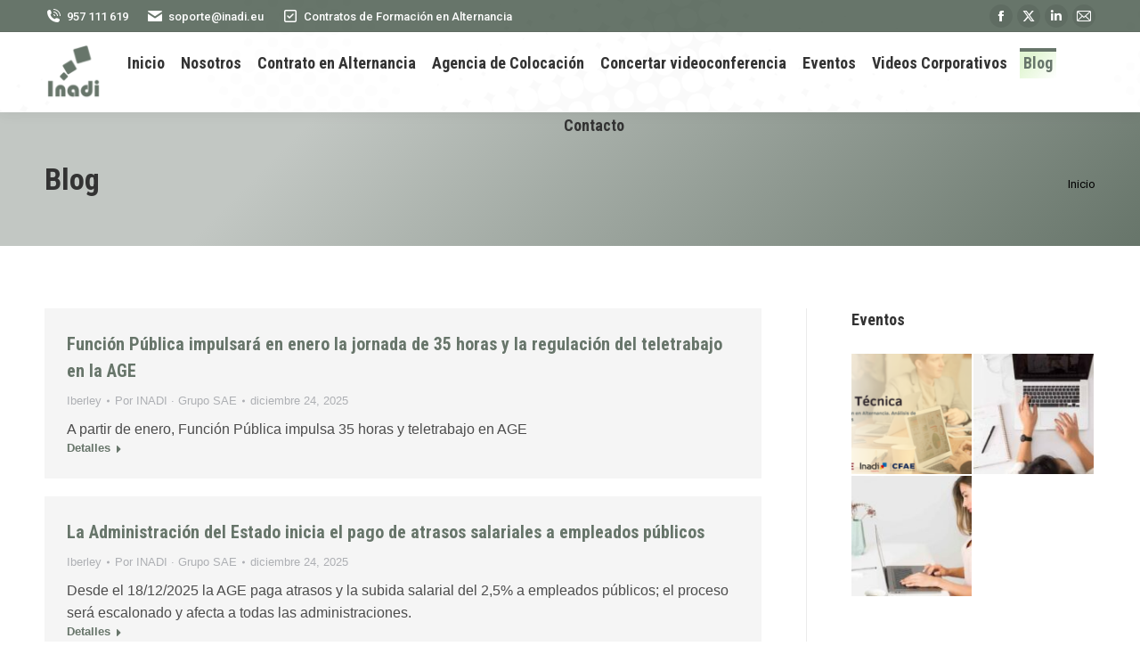

--- FILE ---
content_type: text/html; charset=UTF-8
request_url: https://www.inadi.eu/blog/page/5/
body_size: 21299
content:
<!DOCTYPE html>
<!--[if !(IE 6) | !(IE 7) | !(IE 8)  ]><!-->
<html lang="es" class="no-js">
<!--<![endif]-->
<head>
	<meta charset="UTF-8" />
				<meta name="viewport" content="width=device-width, initial-scale=1, maximum-scale=1, user-scalable=0"/>
			<meta name="theme-color" content="#67756a"/>	<link rel="profile" href="https://gmpg.org/xfn/11" />
	<meta name='robots' content='index, follow, max-image-preview:large, max-snippet:-1, max-video-preview:-1' />

	<!-- This site is optimized with the Yoast SEO plugin v19.11 - https://yoast.com/wordpress/plugins/seo/ -->
	<title>Blog - Página 5 de 102 - INADI</title>
	<link rel="canonical" href="https://www.inadi.eu/blog/page/5/" />
	<link rel="prev" href="https://www.inadi.eu/blog/page/4/" />
	<link rel="next" href="https://www.inadi.eu/blog/page/6/" />
	<meta property="og:locale" content="es_ES" />
	<meta property="og:type" content="article" />
	<meta property="og:title" content="Blog - Página 5 de 102 - INADI" />
	<meta property="og:url" content="https://www.inadi.eu/blog/" />
	<meta property="og:site_name" content="INADI" />
	<meta name="twitter:card" content="summary_large_image" />
	<script type="application/ld+json" class="yoast-schema-graph">{"@context":"https://schema.org","@graph":[{"@type":["WebPage","CollectionPage"],"@id":"https://www.inadi.eu/blog/","url":"https://www.inadi.eu/blog/page/5/","name":"Blog - Página 5 de 102 - INADI","isPartOf":{"@id":"https://www.inadi.eu/#website"},"datePublished":"2016-02-08T11:11:50+00:00","dateModified":"2016-02-08T11:11:50+00:00","breadcrumb":{"@id":"https://www.inadi.eu/blog/page/5/#breadcrumb"},"inLanguage":"es"},{"@type":"BreadcrumbList","@id":"https://www.inadi.eu/blog/page/5/#breadcrumb","itemListElement":[{"@type":"ListItem","position":1,"name":"Portada","item":"https://www.inadi.eu/"},{"@type":"ListItem","position":2,"name":"Blog"}]},{"@type":"WebSite","@id":"https://www.inadi.eu/#website","url":"https://www.inadi.eu/","name":"INADI","description":"INADI Contratos en Alternancia para el Empleo","potentialAction":[{"@type":"SearchAction","target":{"@type":"EntryPoint","urlTemplate":"https://www.inadi.eu/?s={search_term_string}"},"query-input":"required name=search_term_string"}],"inLanguage":"es"}]}</script>
	<!-- / Yoast SEO plugin. -->


<link rel='dns-prefetch' href='//fonts.googleapis.com' />
<link rel="alternate" type="application/rss+xml" title="INADI &raquo; Feed" href="https://www.inadi.eu/feed/" />
<link rel="alternate" type="application/rss+xml" title="INADI &raquo; Feed de los comentarios" href="https://www.inadi.eu/comments/feed/" />
		<!-- This site uses the Google Analytics by MonsterInsights plugin v9.11.1 - Using Analytics tracking - https://www.monsterinsights.com/ -->
							<script src="//www.googletagmanager.com/gtag/js?id=G-1MMDXTBHKY"  data-cfasync="false" data-wpfc-render="false" async></script>
			<script data-cfasync="false" data-wpfc-render="false">
				var mi_version = '9.11.1';
				var mi_track_user = true;
				var mi_no_track_reason = '';
								var MonsterInsightsDefaultLocations = {"page_location":"https:\/\/www.inadi.eu\/blog\/page\/5\/"};
								if ( typeof MonsterInsightsPrivacyGuardFilter === 'function' ) {
					var MonsterInsightsLocations = (typeof MonsterInsightsExcludeQuery === 'object') ? MonsterInsightsPrivacyGuardFilter( MonsterInsightsExcludeQuery ) : MonsterInsightsPrivacyGuardFilter( MonsterInsightsDefaultLocations );
				} else {
					var MonsterInsightsLocations = (typeof MonsterInsightsExcludeQuery === 'object') ? MonsterInsightsExcludeQuery : MonsterInsightsDefaultLocations;
				}

								var disableStrs = [
										'ga-disable-G-1MMDXTBHKY',
									];

				/* Function to detect opted out users */
				function __gtagTrackerIsOptedOut() {
					for (var index = 0; index < disableStrs.length; index++) {
						if (document.cookie.indexOf(disableStrs[index] + '=true') > -1) {
							return true;
						}
					}

					return false;
				}

				/* Disable tracking if the opt-out cookie exists. */
				if (__gtagTrackerIsOptedOut()) {
					for (var index = 0; index < disableStrs.length; index++) {
						window[disableStrs[index]] = true;
					}
				}

				/* Opt-out function */
				function __gtagTrackerOptout() {
					for (var index = 0; index < disableStrs.length; index++) {
						document.cookie = disableStrs[index] + '=true; expires=Thu, 31 Dec 2099 23:59:59 UTC; path=/';
						window[disableStrs[index]] = true;
					}
				}

				if ('undefined' === typeof gaOptout) {
					function gaOptout() {
						__gtagTrackerOptout();
					}
				}
								window.dataLayer = window.dataLayer || [];

				window.MonsterInsightsDualTracker = {
					helpers: {},
					trackers: {},
				};
				if (mi_track_user) {
					function __gtagDataLayer() {
						dataLayer.push(arguments);
					}

					function __gtagTracker(type, name, parameters) {
						if (!parameters) {
							parameters = {};
						}

						if (parameters.send_to) {
							__gtagDataLayer.apply(null, arguments);
							return;
						}

						if (type === 'event') {
														parameters.send_to = monsterinsights_frontend.v4_id;
							var hookName = name;
							if (typeof parameters['event_category'] !== 'undefined') {
								hookName = parameters['event_category'] + ':' + name;
							}

							if (typeof MonsterInsightsDualTracker.trackers[hookName] !== 'undefined') {
								MonsterInsightsDualTracker.trackers[hookName](parameters);
							} else {
								__gtagDataLayer('event', name, parameters);
							}
							
						} else {
							__gtagDataLayer.apply(null, arguments);
						}
					}

					__gtagTracker('js', new Date());
					__gtagTracker('set', {
						'developer_id.dZGIzZG': true,
											});
					if ( MonsterInsightsLocations.page_location ) {
						__gtagTracker('set', MonsterInsightsLocations);
					}
										__gtagTracker('config', 'G-1MMDXTBHKY', {"forceSSL":"true","link_attribution":"true"} );
										window.gtag = __gtagTracker;										(function () {
						/* https://developers.google.com/analytics/devguides/collection/analyticsjs/ */
						/* ga and __gaTracker compatibility shim. */
						var noopfn = function () {
							return null;
						};
						var newtracker = function () {
							return new Tracker();
						};
						var Tracker = function () {
							return null;
						};
						var p = Tracker.prototype;
						p.get = noopfn;
						p.set = noopfn;
						p.send = function () {
							var args = Array.prototype.slice.call(arguments);
							args.unshift('send');
							__gaTracker.apply(null, args);
						};
						var __gaTracker = function () {
							var len = arguments.length;
							if (len === 0) {
								return;
							}
							var f = arguments[len - 1];
							if (typeof f !== 'object' || f === null || typeof f.hitCallback !== 'function') {
								if ('send' === arguments[0]) {
									var hitConverted, hitObject = false, action;
									if ('event' === arguments[1]) {
										if ('undefined' !== typeof arguments[3]) {
											hitObject = {
												'eventAction': arguments[3],
												'eventCategory': arguments[2],
												'eventLabel': arguments[4],
												'value': arguments[5] ? arguments[5] : 1,
											}
										}
									}
									if ('pageview' === arguments[1]) {
										if ('undefined' !== typeof arguments[2]) {
											hitObject = {
												'eventAction': 'page_view',
												'page_path': arguments[2],
											}
										}
									}
									if (typeof arguments[2] === 'object') {
										hitObject = arguments[2];
									}
									if (typeof arguments[5] === 'object') {
										Object.assign(hitObject, arguments[5]);
									}
									if ('undefined' !== typeof arguments[1].hitType) {
										hitObject = arguments[1];
										if ('pageview' === hitObject.hitType) {
											hitObject.eventAction = 'page_view';
										}
									}
									if (hitObject) {
										action = 'timing' === arguments[1].hitType ? 'timing_complete' : hitObject.eventAction;
										hitConverted = mapArgs(hitObject);
										__gtagTracker('event', action, hitConverted);
									}
								}
								return;
							}

							function mapArgs(args) {
								var arg, hit = {};
								var gaMap = {
									'eventCategory': 'event_category',
									'eventAction': 'event_action',
									'eventLabel': 'event_label',
									'eventValue': 'event_value',
									'nonInteraction': 'non_interaction',
									'timingCategory': 'event_category',
									'timingVar': 'name',
									'timingValue': 'value',
									'timingLabel': 'event_label',
									'page': 'page_path',
									'location': 'page_location',
									'title': 'page_title',
									'referrer' : 'page_referrer',
								};
								for (arg in args) {
																		if (!(!args.hasOwnProperty(arg) || !gaMap.hasOwnProperty(arg))) {
										hit[gaMap[arg]] = args[arg];
									} else {
										hit[arg] = args[arg];
									}
								}
								return hit;
							}

							try {
								f.hitCallback();
							} catch (ex) {
							}
						};
						__gaTracker.create = newtracker;
						__gaTracker.getByName = newtracker;
						__gaTracker.getAll = function () {
							return [];
						};
						__gaTracker.remove = noopfn;
						__gaTracker.loaded = true;
						window['__gaTracker'] = __gaTracker;
					})();
									} else {
										console.log("");
					(function () {
						function __gtagTracker() {
							return null;
						}

						window['__gtagTracker'] = __gtagTracker;
						window['gtag'] = __gtagTracker;
					})();
									}
			</script>
							<!-- / Google Analytics by MonsterInsights -->
		<style id='wp-img-auto-sizes-contain-inline-css'>
img:is([sizes=auto i],[sizes^="auto," i]){contain-intrinsic-size:3000px 1500px}
/*# sourceURL=wp-img-auto-sizes-contain-inline-css */
</style>
<style id='wp-emoji-styles-inline-css'>

	img.wp-smiley, img.emoji {
		display: inline !important;
		border: none !important;
		box-shadow: none !important;
		height: 1em !important;
		width: 1em !important;
		margin: 0 0.07em !important;
		vertical-align: -0.1em !important;
		background: none !important;
		padding: 0 !important;
	}
/*# sourceURL=wp-emoji-styles-inline-css */
</style>
<style id='wp-block-library-inline-css'>
:root{--wp-block-synced-color:#7a00df;--wp-block-synced-color--rgb:122,0,223;--wp-bound-block-color:var(--wp-block-synced-color);--wp-editor-canvas-background:#ddd;--wp-admin-theme-color:#007cba;--wp-admin-theme-color--rgb:0,124,186;--wp-admin-theme-color-darker-10:#006ba1;--wp-admin-theme-color-darker-10--rgb:0,107,160.5;--wp-admin-theme-color-darker-20:#005a87;--wp-admin-theme-color-darker-20--rgb:0,90,135;--wp-admin-border-width-focus:2px}@media (min-resolution:192dpi){:root{--wp-admin-border-width-focus:1.5px}}.wp-element-button{cursor:pointer}:root .has-very-light-gray-background-color{background-color:#eee}:root .has-very-dark-gray-background-color{background-color:#313131}:root .has-very-light-gray-color{color:#eee}:root .has-very-dark-gray-color{color:#313131}:root .has-vivid-green-cyan-to-vivid-cyan-blue-gradient-background{background:linear-gradient(135deg,#00d084,#0693e3)}:root .has-purple-crush-gradient-background{background:linear-gradient(135deg,#34e2e4,#4721fb 50%,#ab1dfe)}:root .has-hazy-dawn-gradient-background{background:linear-gradient(135deg,#faaca8,#dad0ec)}:root .has-subdued-olive-gradient-background{background:linear-gradient(135deg,#fafae1,#67a671)}:root .has-atomic-cream-gradient-background{background:linear-gradient(135deg,#fdd79a,#004a59)}:root .has-nightshade-gradient-background{background:linear-gradient(135deg,#330968,#31cdcf)}:root .has-midnight-gradient-background{background:linear-gradient(135deg,#020381,#2874fc)}:root{--wp--preset--font-size--normal:16px;--wp--preset--font-size--huge:42px}.has-regular-font-size{font-size:1em}.has-larger-font-size{font-size:2.625em}.has-normal-font-size{font-size:var(--wp--preset--font-size--normal)}.has-huge-font-size{font-size:var(--wp--preset--font-size--huge)}.has-text-align-center{text-align:center}.has-text-align-left{text-align:left}.has-text-align-right{text-align:right}.has-fit-text{white-space:nowrap!important}#end-resizable-editor-section{display:none}.aligncenter{clear:both}.items-justified-left{justify-content:flex-start}.items-justified-center{justify-content:center}.items-justified-right{justify-content:flex-end}.items-justified-space-between{justify-content:space-between}.screen-reader-text{border:0;clip-path:inset(50%);height:1px;margin:-1px;overflow:hidden;padding:0;position:absolute;width:1px;word-wrap:normal!important}.screen-reader-text:focus{background-color:#ddd;clip-path:none;color:#444;display:block;font-size:1em;height:auto;left:5px;line-height:normal;padding:15px 23px 14px;text-decoration:none;top:5px;width:auto;z-index:100000}html :where(.has-border-color){border-style:solid}html :where([style*=border-top-color]){border-top-style:solid}html :where([style*=border-right-color]){border-right-style:solid}html :where([style*=border-bottom-color]){border-bottom-style:solid}html :where([style*=border-left-color]){border-left-style:solid}html :where([style*=border-width]){border-style:solid}html :where([style*=border-top-width]){border-top-style:solid}html :where([style*=border-right-width]){border-right-style:solid}html :where([style*=border-bottom-width]){border-bottom-style:solid}html :where([style*=border-left-width]){border-left-style:solid}html :where(img[class*=wp-image-]){height:auto;max-width:100%}:where(figure){margin:0 0 1em}html :where(.is-position-sticky){--wp-admin--admin-bar--position-offset:var(--wp-admin--admin-bar--height,0px)}@media screen and (max-width:600px){html :where(.is-position-sticky){--wp-admin--admin-bar--position-offset:0px}}

/*# sourceURL=wp-block-library-inline-css */
</style><style id='wp-block-paragraph-inline-css'>
.is-small-text{font-size:.875em}.is-regular-text{font-size:1em}.is-large-text{font-size:2.25em}.is-larger-text{font-size:3em}.has-drop-cap:not(:focus):first-letter{float:left;font-size:8.4em;font-style:normal;font-weight:100;line-height:.68;margin:.05em .1em 0 0;text-transform:uppercase}body.rtl .has-drop-cap:not(:focus):first-letter{float:none;margin-left:.1em}p.has-drop-cap.has-background{overflow:hidden}:root :where(p.has-background){padding:1.25em 2.375em}:where(p.has-text-color:not(.has-link-color)) a{color:inherit}p.has-text-align-left[style*="writing-mode:vertical-lr"],p.has-text-align-right[style*="writing-mode:vertical-rl"]{rotate:180deg}
/*# sourceURL=https://www.inadi.eu/wp-includes/blocks/paragraph/style.min.css */
</style>
<style id='global-styles-inline-css'>
:root{--wp--preset--aspect-ratio--square: 1;--wp--preset--aspect-ratio--4-3: 4/3;--wp--preset--aspect-ratio--3-4: 3/4;--wp--preset--aspect-ratio--3-2: 3/2;--wp--preset--aspect-ratio--2-3: 2/3;--wp--preset--aspect-ratio--16-9: 16/9;--wp--preset--aspect-ratio--9-16: 9/16;--wp--preset--color--black: #000000;--wp--preset--color--cyan-bluish-gray: #abb8c3;--wp--preset--color--white: #FFF;--wp--preset--color--pale-pink: #f78da7;--wp--preset--color--vivid-red: #cf2e2e;--wp--preset--color--luminous-vivid-orange: #ff6900;--wp--preset--color--luminous-vivid-amber: #fcb900;--wp--preset--color--light-green-cyan: #7bdcb5;--wp--preset--color--vivid-green-cyan: #00d084;--wp--preset--color--pale-cyan-blue: #8ed1fc;--wp--preset--color--vivid-cyan-blue: #0693e3;--wp--preset--color--vivid-purple: #9b51e0;--wp--preset--color--accent: #67756a;--wp--preset--color--dark-gray: #111;--wp--preset--color--light-gray: #767676;--wp--preset--gradient--vivid-cyan-blue-to-vivid-purple: linear-gradient(135deg,rgb(6,147,227) 0%,rgb(155,81,224) 100%);--wp--preset--gradient--light-green-cyan-to-vivid-green-cyan: linear-gradient(135deg,rgb(122,220,180) 0%,rgb(0,208,130) 100%);--wp--preset--gradient--luminous-vivid-amber-to-luminous-vivid-orange: linear-gradient(135deg,rgb(252,185,0) 0%,rgb(255,105,0) 100%);--wp--preset--gradient--luminous-vivid-orange-to-vivid-red: linear-gradient(135deg,rgb(255,105,0) 0%,rgb(207,46,46) 100%);--wp--preset--gradient--very-light-gray-to-cyan-bluish-gray: linear-gradient(135deg,rgb(238,238,238) 0%,rgb(169,184,195) 100%);--wp--preset--gradient--cool-to-warm-spectrum: linear-gradient(135deg,rgb(74,234,220) 0%,rgb(151,120,209) 20%,rgb(207,42,186) 40%,rgb(238,44,130) 60%,rgb(251,105,98) 80%,rgb(254,248,76) 100%);--wp--preset--gradient--blush-light-purple: linear-gradient(135deg,rgb(255,206,236) 0%,rgb(152,150,240) 100%);--wp--preset--gradient--blush-bordeaux: linear-gradient(135deg,rgb(254,205,165) 0%,rgb(254,45,45) 50%,rgb(107,0,62) 100%);--wp--preset--gradient--luminous-dusk: linear-gradient(135deg,rgb(255,203,112) 0%,rgb(199,81,192) 50%,rgb(65,88,208) 100%);--wp--preset--gradient--pale-ocean: linear-gradient(135deg,rgb(255,245,203) 0%,rgb(182,227,212) 50%,rgb(51,167,181) 100%);--wp--preset--gradient--electric-grass: linear-gradient(135deg,rgb(202,248,128) 0%,rgb(113,206,126) 100%);--wp--preset--gradient--midnight: linear-gradient(135deg,rgb(2,3,129) 0%,rgb(40,116,252) 100%);--wp--preset--font-size--small: 13px;--wp--preset--font-size--medium: 20px;--wp--preset--font-size--large: 36px;--wp--preset--font-size--x-large: 42px;--wp--preset--spacing--20: 0.44rem;--wp--preset--spacing--30: 0.67rem;--wp--preset--spacing--40: 1rem;--wp--preset--spacing--50: 1.5rem;--wp--preset--spacing--60: 2.25rem;--wp--preset--spacing--70: 3.38rem;--wp--preset--spacing--80: 5.06rem;--wp--preset--shadow--natural: 6px 6px 9px rgba(0, 0, 0, 0.2);--wp--preset--shadow--deep: 12px 12px 50px rgba(0, 0, 0, 0.4);--wp--preset--shadow--sharp: 6px 6px 0px rgba(0, 0, 0, 0.2);--wp--preset--shadow--outlined: 6px 6px 0px -3px rgb(255, 255, 255), 6px 6px rgb(0, 0, 0);--wp--preset--shadow--crisp: 6px 6px 0px rgb(0, 0, 0);}:where(.is-layout-flex){gap: 0.5em;}:where(.is-layout-grid){gap: 0.5em;}body .is-layout-flex{display: flex;}.is-layout-flex{flex-wrap: wrap;align-items: center;}.is-layout-flex > :is(*, div){margin: 0;}body .is-layout-grid{display: grid;}.is-layout-grid > :is(*, div){margin: 0;}:where(.wp-block-columns.is-layout-flex){gap: 2em;}:where(.wp-block-columns.is-layout-grid){gap: 2em;}:where(.wp-block-post-template.is-layout-flex){gap: 1.25em;}:where(.wp-block-post-template.is-layout-grid){gap: 1.25em;}.has-black-color{color: var(--wp--preset--color--black) !important;}.has-cyan-bluish-gray-color{color: var(--wp--preset--color--cyan-bluish-gray) !important;}.has-white-color{color: var(--wp--preset--color--white) !important;}.has-pale-pink-color{color: var(--wp--preset--color--pale-pink) !important;}.has-vivid-red-color{color: var(--wp--preset--color--vivid-red) !important;}.has-luminous-vivid-orange-color{color: var(--wp--preset--color--luminous-vivid-orange) !important;}.has-luminous-vivid-amber-color{color: var(--wp--preset--color--luminous-vivid-amber) !important;}.has-light-green-cyan-color{color: var(--wp--preset--color--light-green-cyan) !important;}.has-vivid-green-cyan-color{color: var(--wp--preset--color--vivid-green-cyan) !important;}.has-pale-cyan-blue-color{color: var(--wp--preset--color--pale-cyan-blue) !important;}.has-vivid-cyan-blue-color{color: var(--wp--preset--color--vivid-cyan-blue) !important;}.has-vivid-purple-color{color: var(--wp--preset--color--vivid-purple) !important;}.has-black-background-color{background-color: var(--wp--preset--color--black) !important;}.has-cyan-bluish-gray-background-color{background-color: var(--wp--preset--color--cyan-bluish-gray) !important;}.has-white-background-color{background-color: var(--wp--preset--color--white) !important;}.has-pale-pink-background-color{background-color: var(--wp--preset--color--pale-pink) !important;}.has-vivid-red-background-color{background-color: var(--wp--preset--color--vivid-red) !important;}.has-luminous-vivid-orange-background-color{background-color: var(--wp--preset--color--luminous-vivid-orange) !important;}.has-luminous-vivid-amber-background-color{background-color: var(--wp--preset--color--luminous-vivid-amber) !important;}.has-light-green-cyan-background-color{background-color: var(--wp--preset--color--light-green-cyan) !important;}.has-vivid-green-cyan-background-color{background-color: var(--wp--preset--color--vivid-green-cyan) !important;}.has-pale-cyan-blue-background-color{background-color: var(--wp--preset--color--pale-cyan-blue) !important;}.has-vivid-cyan-blue-background-color{background-color: var(--wp--preset--color--vivid-cyan-blue) !important;}.has-vivid-purple-background-color{background-color: var(--wp--preset--color--vivid-purple) !important;}.has-black-border-color{border-color: var(--wp--preset--color--black) !important;}.has-cyan-bluish-gray-border-color{border-color: var(--wp--preset--color--cyan-bluish-gray) !important;}.has-white-border-color{border-color: var(--wp--preset--color--white) !important;}.has-pale-pink-border-color{border-color: var(--wp--preset--color--pale-pink) !important;}.has-vivid-red-border-color{border-color: var(--wp--preset--color--vivid-red) !important;}.has-luminous-vivid-orange-border-color{border-color: var(--wp--preset--color--luminous-vivid-orange) !important;}.has-luminous-vivid-amber-border-color{border-color: var(--wp--preset--color--luminous-vivid-amber) !important;}.has-light-green-cyan-border-color{border-color: var(--wp--preset--color--light-green-cyan) !important;}.has-vivid-green-cyan-border-color{border-color: var(--wp--preset--color--vivid-green-cyan) !important;}.has-pale-cyan-blue-border-color{border-color: var(--wp--preset--color--pale-cyan-blue) !important;}.has-vivid-cyan-blue-border-color{border-color: var(--wp--preset--color--vivid-cyan-blue) !important;}.has-vivid-purple-border-color{border-color: var(--wp--preset--color--vivid-purple) !important;}.has-vivid-cyan-blue-to-vivid-purple-gradient-background{background: var(--wp--preset--gradient--vivid-cyan-blue-to-vivid-purple) !important;}.has-light-green-cyan-to-vivid-green-cyan-gradient-background{background: var(--wp--preset--gradient--light-green-cyan-to-vivid-green-cyan) !important;}.has-luminous-vivid-amber-to-luminous-vivid-orange-gradient-background{background: var(--wp--preset--gradient--luminous-vivid-amber-to-luminous-vivid-orange) !important;}.has-luminous-vivid-orange-to-vivid-red-gradient-background{background: var(--wp--preset--gradient--luminous-vivid-orange-to-vivid-red) !important;}.has-very-light-gray-to-cyan-bluish-gray-gradient-background{background: var(--wp--preset--gradient--very-light-gray-to-cyan-bluish-gray) !important;}.has-cool-to-warm-spectrum-gradient-background{background: var(--wp--preset--gradient--cool-to-warm-spectrum) !important;}.has-blush-light-purple-gradient-background{background: var(--wp--preset--gradient--blush-light-purple) !important;}.has-blush-bordeaux-gradient-background{background: var(--wp--preset--gradient--blush-bordeaux) !important;}.has-luminous-dusk-gradient-background{background: var(--wp--preset--gradient--luminous-dusk) !important;}.has-pale-ocean-gradient-background{background: var(--wp--preset--gradient--pale-ocean) !important;}.has-electric-grass-gradient-background{background: var(--wp--preset--gradient--electric-grass) !important;}.has-midnight-gradient-background{background: var(--wp--preset--gradient--midnight) !important;}.has-small-font-size{font-size: var(--wp--preset--font-size--small) !important;}.has-medium-font-size{font-size: var(--wp--preset--font-size--medium) !important;}.has-large-font-size{font-size: var(--wp--preset--font-size--large) !important;}.has-x-large-font-size{font-size: var(--wp--preset--font-size--x-large) !important;}
/*# sourceURL=global-styles-inline-css */
</style>

<style id='classic-theme-styles-inline-css'>
/*! This file is auto-generated */
.wp-block-button__link{color:#fff;background-color:#32373c;border-radius:9999px;box-shadow:none;text-decoration:none;padding:calc(.667em + 2px) calc(1.333em + 2px);font-size:1.125em}.wp-block-file__button{background:#32373c;color:#fff;text-decoration:none}
/*# sourceURL=/wp-includes/css/classic-themes.min.css */
</style>
<link rel='stylesheet' id='contact-form-7-css' href='https://www.inadi.eu/wp-content/plugins/contact-form-7/includes/css/styles.css?ver=6.1.4' media='all' />
<link rel='stylesheet' id='the7-font-css' href='https://www.inadi.eu/wp-content/themes/dt-the7/fonts/icomoon-the7-font/icomoon-the7-font.min.css?ver=14.2.0' media='all' />
<link rel='stylesheet' id='the7-awesome-fonts-css' href='https://www.inadi.eu/wp-content/themes/dt-the7/fonts/FontAwesome/css/all.min.css?ver=14.2.0' media='all' />
<link rel='stylesheet' id='the7-awesome-fonts-back-css' href='https://www.inadi.eu/wp-content/themes/dt-the7/fonts/FontAwesome/back-compat.min.css?ver=14.2.0' media='all' />
<link rel='stylesheet' id='the7-icomoon-feather-24x24-css' href='https://www.inadi.eu/wp-content/uploads/smile_fonts/icomoon-feather-24x24/icomoon-feather-24x24.css?ver=6.9' media='all' />
<link rel='stylesheet' id='the7-icomoon-free-social-contact-16x16-css' href='https://www.inadi.eu/wp-content/uploads/smile_fonts/icomoon-free-social-contact-16x16/icomoon-free-social-contact-16x16.css?ver=6.9' media='all' />
<link rel='stylesheet' id='dt-web-fonts-css' href='https://fonts.googleapis.com/css?family=Roboto:400,500,600,700,normalnormal%7CRoboto+Condensed:400,600,700,bold' media='all' />
<link rel='stylesheet' id='dt-main-css' href='https://www.inadi.eu/wp-content/themes/dt-the7/css/main.min.css?ver=14.2.0' media='all' />
<style id='dt-main-inline-css'>
body #load {
  display: block;
  height: 100%;
  overflow: hidden;
  position: fixed;
  width: 100%;
  z-index: 9901;
  opacity: 1;
  visibility: visible;
  transition: all .35s ease-out;
}
.load-wrap {
  width: 100%;
  height: 100%;
  background-position: center center;
  background-repeat: no-repeat;
  text-align: center;
  display: -ms-flexbox;
  display: -ms-flex;
  display: flex;
  -ms-align-items: center;
  -ms-flex-align: center;
  align-items: center;
  -ms-flex-flow: column wrap;
  flex-flow: column wrap;
  -ms-flex-pack: center;
  -ms-justify-content: center;
  justify-content: center;
}
.load-wrap > svg {
  position: absolute;
  top: 50%;
  left: 50%;
  transform: translate(-50%,-50%);
}
#load {
  background: var(--the7-elementor-beautiful-loading-bg,#ffffff);
  --the7-beautiful-spinner-color2: var(--the7-beautiful-spinner-color,#67756a);
}

/*# sourceURL=dt-main-inline-css */
</style>
<link rel='stylesheet' id='the7-custom-scrollbar-css' href='https://www.inadi.eu/wp-content/themes/dt-the7/lib/custom-scrollbar/custom-scrollbar.min.css?ver=14.2.0' media='all' />
<link rel='stylesheet' id='the7-wpbakery-css' href='https://www.inadi.eu/wp-content/themes/dt-the7/css/wpbakery.min.css?ver=14.2.0' media='all' />
<link rel='stylesheet' id='the7-core-css' href='https://www.inadi.eu/wp-content/plugins/dt-the7-core/assets/css/post-type.min.css?ver=2.7.12' media='all' />
<link rel='stylesheet' id='the7-css-vars-css' href='https://www.inadi.eu/wp-content/uploads/the7-css/css-vars.css?ver=4bf259ef5df4' media='all' />
<link rel='stylesheet' id='dt-custom-css' href='https://www.inadi.eu/wp-content/uploads/the7-css/custom.css?ver=4bf259ef5df4' media='all' />
<link rel='stylesheet' id='dt-media-css' href='https://www.inadi.eu/wp-content/uploads/the7-css/media.css?ver=4bf259ef5df4' media='all' />
<link rel='stylesheet' id='the7-mega-menu-css' href='https://www.inadi.eu/wp-content/uploads/the7-css/mega-menu.css?ver=4bf259ef5df4' media='all' />
<link rel='stylesheet' id='the7-elements-albums-portfolio-css' href='https://www.inadi.eu/wp-content/uploads/the7-css/the7-elements-albums-portfolio.css?ver=4bf259ef5df4' media='all' />
<link rel='stylesheet' id='the7-elements-css' href='https://www.inadi.eu/wp-content/uploads/the7-css/post-type-dynamic.css?ver=4bf259ef5df4' media='all' />
<link rel='stylesheet' id='style-css' href='https://www.inadi.eu/wp-content/themes/dt-the7/style.css?ver=14.2.0' media='all' />
<script src="https://www.inadi.eu/wp-includes/js/jquery/jquery.min.js?ver=3.7.1" id="jquery-core-js"></script>
<script src="https://www.inadi.eu/wp-includes/js/jquery/jquery-migrate.min.js?ver=3.4.1" id="jquery-migrate-js"></script>
<script src="https://www.inadi.eu/wp-content/plugins/google-analytics-for-wordpress/assets/js/frontend-gtag.min.js?ver=9.11.1" id="monsterinsights-frontend-script-js" async data-wp-strategy="async"></script>
<script data-cfasync="false" data-wpfc-render="false" id='monsterinsights-frontend-script-js-extra'>var monsterinsights_frontend = {"js_events_tracking":"true","download_extensions":"doc,pdf,ppt,zip,xls,docx,pptx,xlsx","inbound_paths":"[{\"path\":\"\\\/go\\\/\",\"label\":\"affiliate\"},{\"path\":\"\\\/recommend\\\/\",\"label\":\"affiliate\"}]","home_url":"https:\/\/www.inadi.eu","hash_tracking":"false","v4_id":"G-1MMDXTBHKY"};</script>
<script id="dt-above-fold-js-extra">
var dtLocal = {"themeUrl":"https://www.inadi.eu/wp-content/themes/dt-the7","passText":"Para ver esta publicaci\u00f3n protegida, introduce la contrase\u00f1a debajo:","moreButtonText":{"loading":"Cargando...","loadMore":"Cargar m\u00e1s"},"postID":"3662","ajaxurl":"https://www.inadi.eu/wp-admin/admin-ajax.php","REST":{"baseUrl":"https://www.inadi.eu/wp-json/the7/v1","endpoints":{"sendMail":"/send-mail"}},"contactMessages":{"required":"One or more fields have an error. Please check and try again.","terms":"Please accept the privacy policy.","fillTheCaptchaError":"Please, fill the captcha."},"captchaSiteKey":"","ajaxNonce":"58e6aa318f","pageData":"","themeSettings":{"smoothScroll":"off","lazyLoading":false,"desktopHeader":{"height":90},"ToggleCaptionEnabled":"disabled","ToggleCaption":"Navigation","floatingHeader":{"showAfter":94,"showMenu":true,"height":60,"logo":{"showLogo":true,"html":"\u003Cimg class=\" preload-me\" src=\"https://www.inadi.eu/wp-content/uploads/2023/03/LogoInadiCuadradoTransparente1.png\" srcset=\"https://www.inadi.eu/wp-content/uploads/2023/03/LogoInadiCuadradoTransparente1.png 68w, https://www.inadi.eu/wp-content/uploads/2023/03/LogoInadiCuadradoTransparente1.png 68w\" width=\"68\" height=\"68\"   sizes=\"68px\" alt=\"INADI\" /\u003E","url":"https://www.inadi.eu/"}},"topLine":{"floatingTopLine":{"logo":{"showLogo":false,"html":""}}},"mobileHeader":{"firstSwitchPoint":992,"secondSwitchPoint":778,"firstSwitchPointHeight":60,"secondSwitchPointHeight":60,"mobileToggleCaptionEnabled":"disabled","mobileToggleCaption":"Men\u00fa"},"stickyMobileHeaderFirstSwitch":{"logo":{"html":"\u003Cimg class=\" preload-me\" src=\"https://www.inadi.eu/wp-content/uploads/2023/03/LogoInadiCuadradoTransparente1.png\" srcset=\"https://www.inadi.eu/wp-content/uploads/2023/03/LogoInadiCuadradoTransparente1.png 68w, https://www.inadi.eu/wp-content/uploads/2023/03/LogoInadiCuadradoTransparente1.png 68w\" width=\"68\" height=\"68\"   sizes=\"68px\" alt=\"INADI\" /\u003E"}},"stickyMobileHeaderSecondSwitch":{"logo":{"html":"\u003Cimg class=\" preload-me\" src=\"https://www.inadi.eu/wp-content/uploads/2023/03/LogoInadiCuadradoTransparente1.png\" srcset=\"https://www.inadi.eu/wp-content/uploads/2023/03/LogoInadiCuadradoTransparente1.png 68w, https://www.inadi.eu/wp-content/uploads/2023/03/LogoInadiCuadradoTransparente1.png 68w\" width=\"68\" height=\"68\"   sizes=\"68px\" alt=\"INADI\" /\u003E"}},"sidebar":{"switchPoint":992},"boxedWidth":"1280px"},"VCMobileScreenWidth":"778"};
var dtShare = {"shareButtonText":{"facebook":"Compartir en Facebook","twitter":"Share on X","pinterest":"Tweet","linkedin":"Compartir en Linkedin","whatsapp":"Compartir en Whatsapp"},"overlayOpacity":"85"};
//# sourceURL=dt-above-fold-js-extra
</script>
<script src="https://www.inadi.eu/wp-content/themes/dt-the7/js/above-the-fold.min.js?ver=14.2.0" id="dt-above-fold-js"></script>
<link rel="https://api.w.org/" href="https://www.inadi.eu/wp-json/" /><link rel="EditURI" type="application/rsd+xml" title="RSD" href="https://www.inadi.eu/xmlrpc.php?rsd" />
<meta name="generator" content="WordPress 6.9" />
<link rel="preconnect" href="//code.tidio.co"><meta name="generator" content="Powered by WPBakery Page Builder - drag and drop page builder for WordPress."/>
<meta name="generator" content="Powered by Slider Revolution 6.6.7 - responsive, Mobile-Friendly Slider Plugin for WordPress with comfortable drag and drop interface." />
<script type="text/javascript" id="the7-loader-script">
document.addEventListener("DOMContentLoaded", function(event) {
	var load = document.getElementById("load");
	if(!load.classList.contains('loader-removed')){
		var removeLoading = setTimeout(function() {
			load.className += " loader-removed";
		}, 300);
	}
});
</script>
		<link rel="icon" href="https://www.inadi.eu/wp-content/uploads/2022/10/inadi-contratos-formacion-logo.png" type="image/png" sizes="16x16"/><link rel="icon" href="https://www.inadi.eu/wp-content/uploads/2022/10/inadi-contratos-formacion-logo.png" type="image/png" sizes="32x32"/><script>function setREVStartSize(e){
			//window.requestAnimationFrame(function() {
				window.RSIW = window.RSIW===undefined ? window.innerWidth : window.RSIW;
				window.RSIH = window.RSIH===undefined ? window.innerHeight : window.RSIH;
				try {
					var pw = document.getElementById(e.c).parentNode.offsetWidth,
						newh;
					pw = pw===0 || isNaN(pw) || (e.l=="fullwidth" || e.layout=="fullwidth") ? window.RSIW : pw;
					e.tabw = e.tabw===undefined ? 0 : parseInt(e.tabw);
					e.thumbw = e.thumbw===undefined ? 0 : parseInt(e.thumbw);
					e.tabh = e.tabh===undefined ? 0 : parseInt(e.tabh);
					e.thumbh = e.thumbh===undefined ? 0 : parseInt(e.thumbh);
					e.tabhide = e.tabhide===undefined ? 0 : parseInt(e.tabhide);
					e.thumbhide = e.thumbhide===undefined ? 0 : parseInt(e.thumbhide);
					e.mh = e.mh===undefined || e.mh=="" || e.mh==="auto" ? 0 : parseInt(e.mh,0);
					if(e.layout==="fullscreen" || e.l==="fullscreen")
						newh = Math.max(e.mh,window.RSIH);
					else{
						e.gw = Array.isArray(e.gw) ? e.gw : [e.gw];
						for (var i in e.rl) if (e.gw[i]===undefined || e.gw[i]===0) e.gw[i] = e.gw[i-1];
						e.gh = e.el===undefined || e.el==="" || (Array.isArray(e.el) && e.el.length==0)? e.gh : e.el;
						e.gh = Array.isArray(e.gh) ? e.gh : [e.gh];
						for (var i in e.rl) if (e.gh[i]===undefined || e.gh[i]===0) e.gh[i] = e.gh[i-1];
											
						var nl = new Array(e.rl.length),
							ix = 0,
							sl;
						e.tabw = e.tabhide>=pw ? 0 : e.tabw;
						e.thumbw = e.thumbhide>=pw ? 0 : e.thumbw;
						e.tabh = e.tabhide>=pw ? 0 : e.tabh;
						e.thumbh = e.thumbhide>=pw ? 0 : e.thumbh;
						for (var i in e.rl) nl[i] = e.rl[i]<window.RSIW ? 0 : e.rl[i];
						sl = nl[0];
						for (var i in nl) if (sl>nl[i] && nl[i]>0) { sl = nl[i]; ix=i;}
						var m = pw>(e.gw[ix]+e.tabw+e.thumbw) ? 1 : (pw-(e.tabw+e.thumbw)) / (e.gw[ix]);
						newh =  (e.gh[ix] * m) + (e.tabh + e.thumbh);
					}
					var el = document.getElementById(e.c);
					if (el!==null && el) el.style.height = newh+"px";
					el = document.getElementById(e.c+"_wrapper");
					if (el!==null && el) {
						el.style.height = newh+"px";
						el.style.display = "block";
					}
				} catch(e){
					console.log("Failure at Presize of Slider:" + e)
				}
			//});
		  };</script>
<noscript><style> .wpb_animate_when_almost_visible { opacity: 1; }</style></noscript><style id='the7-custom-inline-css' type='text/css'>
.sub-nav .menu-item i.fa,
.sub-nav .menu-item i.fas,
.sub-nav .menu-item i.far,
.sub-nav .menu-item i.fab {
	text-align: center;
	width: 1.25em;
}
</style>
<link rel='stylesheet' id='rs-plugin-settings-css' href='https://www.inadi.eu/wp-content/plugins/revslider/public/assets/css/rs6.css?ver=6.6.7' media='all' />
<style id='rs-plugin-settings-inline-css'>
#rs-demo-id {}
/*# sourceURL=rs-plugin-settings-inline-css */
</style>
</head>
<body id="the7-body" class="blog paged wp-embed-responsive paged-5 wp-theme-dt-the7 the7-core-ver-2.7.12 layout-list dt-responsive-on right-mobile-menu-close-icon ouside-menu-close-icon mobile-hamburger-close-bg-enable mobile-hamburger-close-bg-hover-enable  fade-medium-mobile-menu-close-icon fade-medium-menu-close-icon srcset-enabled btn-flat custom-btn-color custom-btn-hover-color phantom-sticky phantom-shadow-decoration phantom-main-logo-on sticky-mobile-header top-header first-switch-logo-left first-switch-menu-right second-switch-logo-left second-switch-menu-right right-mobile-menu layzr-loading-on inline-message-style the7-ver-14.2.0 dt-fa-compatibility wpb-js-composer js-comp-ver-6.10.0 vc_responsive">
<!-- The7 14.2.0 -->
<div id="load" class="spinner-loader">
	<div class="load-wrap"><style type="text/css">
    [class*="the7-spinner-animate-"]{
        animation: spinner-animation 1s cubic-bezier(1,1,1,1) infinite;
        x:46.5px;
        y:40px;
        width:7px;
        height:20px;
        fill:var(--the7-beautiful-spinner-color2);
        opacity: 0.2;
    }
    .the7-spinner-animate-2{
        animation-delay: 0.083s;
    }
    .the7-spinner-animate-3{
        animation-delay: 0.166s;
    }
    .the7-spinner-animate-4{
         animation-delay: 0.25s;
    }
    .the7-spinner-animate-5{
         animation-delay: 0.33s;
    }
    .the7-spinner-animate-6{
         animation-delay: 0.416s;
    }
    .the7-spinner-animate-7{
         animation-delay: 0.5s;
    }
    .the7-spinner-animate-8{
         animation-delay: 0.58s;
    }
    .the7-spinner-animate-9{
         animation-delay: 0.666s;
    }
    .the7-spinner-animate-10{
         animation-delay: 0.75s;
    }
    .the7-spinner-animate-11{
        animation-delay: 0.83s;
    }
    .the7-spinner-animate-12{
        animation-delay: 0.916s;
    }
    @keyframes spinner-animation{
        from {
            opacity: 1;
        }
        to{
            opacity: 0;
        }
    }
</style>
<svg width="75px" height="75px" xmlns="http://www.w3.org/2000/svg" viewBox="0 0 100 100" preserveAspectRatio="xMidYMid">
	<rect class="the7-spinner-animate-1" rx="5" ry="5" transform="rotate(0 50 50) translate(0 -30)"></rect>
	<rect class="the7-spinner-animate-2" rx="5" ry="5" transform="rotate(30 50 50) translate(0 -30)"></rect>
	<rect class="the7-spinner-animate-3" rx="5" ry="5" transform="rotate(60 50 50) translate(0 -30)"></rect>
	<rect class="the7-spinner-animate-4" rx="5" ry="5" transform="rotate(90 50 50) translate(0 -30)"></rect>
	<rect class="the7-spinner-animate-5" rx="5" ry="5" transform="rotate(120 50 50) translate(0 -30)"></rect>
	<rect class="the7-spinner-animate-6" rx="5" ry="5" transform="rotate(150 50 50) translate(0 -30)"></rect>
	<rect class="the7-spinner-animate-7" rx="5" ry="5" transform="rotate(180 50 50) translate(0 -30)"></rect>
	<rect class="the7-spinner-animate-8" rx="5" ry="5" transform="rotate(210 50 50) translate(0 -30)"></rect>
	<rect class="the7-spinner-animate-9" rx="5" ry="5" transform="rotate(240 50 50) translate(0 -30)"></rect>
	<rect class="the7-spinner-animate-10" rx="5" ry="5" transform="rotate(270 50 50) translate(0 -30)"></rect>
	<rect class="the7-spinner-animate-11" rx="5" ry="5" transform="rotate(300 50 50) translate(0 -30)"></rect>
	<rect class="the7-spinner-animate-12" rx="5" ry="5" transform="rotate(330 50 50) translate(0 -30)"></rect>
</svg></div>
</div>
<div id="page" >
	<a class="skip-link screen-reader-text" href="#content">Saltar al contenido</a>

<div class="masthead inline-header center widgets shadow-decoration shadow-mobile-header-decoration small-mobile-menu-icon dt-parent-menu-clickable show-sub-menu-on-hover" >

	<div class="top-bar full-width-line top-bar-line-hide">
	<div class="top-bar-bg" ></div>
	<div class="left-widgets mini-widgets"><span class="mini-contacts phone show-on-desktop in-top-bar-left in-menu-second-switch"><i class="fa-fw icomoon-the7-font-the7-phone-06"></i>957 111 619</span><span class="mini-contacts email show-on-desktop near-logo-first-switch in-menu-second-switch"><i class="fa-fw the7-mw-icon-mail-bold"></i>soporte@inadi.eu</span><span class="mini-contacts address show-on-desktop near-logo-first-switch in-menu-second-switch"><i class="fa-fw far fa-check-square"></i>Contratos de Formación en Alternancia</span></div><div class="right-widgets mini-widgets"><div class="soc-ico show-on-desktop in-top-bar-right in-menu-second-switch custom-bg disabled-border border-off hover-gradient-bg hover-disabled-border  hover-border-off"><a title="Facebook page opens in new window" href="https://www.facebook.com/inadisl" target="_blank" class="facebook"><span class="soc-font-icon"></span><span class="screen-reader-text">Facebook page opens in new window</span></a><a title="X page opens in new window" href="https://twitter.com/inadisl" target="_blank" class="twitter"><span class="soc-font-icon"></span><span class="screen-reader-text">X page opens in new window</span></a><a title="Linkedin page opens in new window" href="https://es.linkedin.com/company/inadi" target="_blank" class="linkedin"><span class="soc-font-icon"></span><span class="screen-reader-text">Linkedin page opens in new window</span></a><a title="Mail page opens in new window" href="mailto:soporte@inadi.eu" target="_top" class="mail"><span class="soc-font-icon"></span><span class="screen-reader-text">Mail page opens in new window</span></a></div></div></div>

	<header class="header-bar" role="banner">

		<div class="branding">
	<div id="site-title" class="assistive-text">INADI</div>
	<div id="site-description" class="assistive-text">INADI Contratos en Alternancia para el Empleo</div>
	<a class="same-logo" href="https://www.inadi.eu/"><img class=" preload-me" src="https://www.inadi.eu/wp-content/uploads/2023/03/LogoInadiCuadradoTransparente1.png" srcset="https://www.inadi.eu/wp-content/uploads/2023/03/LogoInadiCuadradoTransparente1.png 68w, https://www.inadi.eu/wp-content/uploads/2023/03/LogoInadiCuadradoTransparente1.png 68w" width="68" height="68"   sizes="68px" alt="INADI" /></a></div>

		<ul id="primary-menu" class="main-nav bg-outline-decoration hover-bg-decoration hover-line-decoration active-bg-decoration active-line-decoration outside-item-remove-margin"><li class="menu-item menu-item-type-post_type menu-item-object-page menu-item-home menu-item-1002 first depth-0"><a href='https://www.inadi.eu/' data-level='1'><span class="menu-item-text"><span class="menu-text">Inicio</span></span></a></li> <li class="menu-item menu-item-type-post_type menu-item-object-page menu-item-2241 depth-0"><a href='https://www.inadi.eu/nosotros/' data-level='1'><span class="menu-item-text"><span class="menu-text">Nosotros</span></span></a></li> <li class="menu-item menu-item-type-post_type menu-item-object-page menu-item-has-children menu-item-2415 has-children depth-0"><a href='https://www.inadi.eu/contrato-alternancia-para-empleo/' data-level='1' aria-haspopup='true' aria-expanded='false'><span class="menu-item-text"><span class="menu-text">Contrato en Alternancia</span></span></a><ul class="sub-nav hover-style-bg level-arrows-on" role="group"><li class="menu-item menu-item-type-post_type menu-item-object-page menu-item-2414 first depth-1"><a href='https://www.inadi.eu/contrato-alternancia-para-empleo/' data-level='2'><span class="menu-item-text"><span class="menu-text">Principales Características</span></span></a></li> <li class="menu-item menu-item-type-post_type menu-item-object-page menu-item-2460 depth-1"><a href='https://www.inadi.eu/beneficios-contrato-alternancia-con-empleo/' data-level='2'><span class="menu-item-text"><span class="menu-text">Ventajas y Beneficios</span></span></a></li> <li class="menu-item menu-item-type-post_type menu-item-object-page menu-item-2472 depth-1"><a href='https://www.inadi.eu/formacion/' data-level='2'><span class="menu-item-text"><span class="menu-text">Formación</span></span></a></li> <li class="menu-item menu-item-type-post_type menu-item-object-page menu-item-2354 depth-1"><a href='https://www.inadi.eu/cuadro-familias-profesionales-ocupaciones/' data-level='2'><span class="menu-item-text"><span class="menu-text">Familias Profesionales y Ocupaciones</span></span></a></li> <li class="menu-item menu-item-type-post_type menu-item-object-page menu-item-999 depth-1"><a href='https://www.inadi.eu/preguntas-frecuentes/' data-level='2'><span class="menu-item-text"><span class="menu-text">Preguntas Frecuentes</span></span></a></li> </ul></li> <li class="menu-item menu-item-type-post_type menu-item-object-page menu-item-has-children menu-item-2642 has-children depth-0"><a href='https://www.inadi.eu/agencia-de-colocacion/' data-level='1' aria-haspopup='true' aria-expanded='false'><span class="menu-item-text"><span class="menu-text">Agencia de Colocación</span></span></a><ul class="sub-nav hover-style-bg level-arrows-on" role="group"><li class="menu-item menu-item-type-post_type menu-item-object-page menu-item-2649 first depth-1"><a href='https://www.inadi.eu/agencia-de-colocacion-y-recolocacion/' data-level='2'><span class="menu-item-text"><span class="menu-text">Agencia de colocación y recolocación</span></span></a></li> <li class="menu-item menu-item-type-post_type menu-item-object-page menu-item-2663 depth-1"><a href='https://www.inadi.eu/demandantes-de-empleo/' data-level='2'><span class="menu-item-text"><span class="menu-text">Demandantes de empleo</span></span></a></li> <li class="menu-item menu-item-type-post_type menu-item-object-page menu-item-2669 depth-1"><a href='https://www.inadi.eu/empresas-y-ofertas-de-empleo/' data-level='2'><span class="menu-item-text"><span class="menu-text">Empresas y ofertas de empleo</span></span></a></li> <li class="menu-item menu-item-type-custom menu-item-object-custom menu-item-2654 depth-1"><a href='https://www.inadi.eu/wp-content/uploads/2023/04/Operativa-Intermediacion-Laboral.pdf' target='_blank' data-level='2'><span class="menu-item-text"><span class="menu-text">Infografía</span></span></a></li> </ul></li> <li class="menu-item menu-item-type-post_type menu-item-object-page menu-item-2705 depth-0"><a href='https://www.inadi.eu/concertar-videoconferencia/' data-level='1'><span class="menu-item-text"><span class="menu-text">Concertar videoconferencia</span></span></a></li> <li class="menu-item menu-item-type-post_type menu-item-object-page menu-item-2134 depth-0"><a href='https://www.inadi.eu/eventos/' data-level='1'><span class="menu-item-text"><span class="menu-text">Eventos</span></span></a></li> <li class="menu-item menu-item-type-post_type menu-item-object-page menu-item-2579 depth-0"><a href='https://www.inadi.eu/videos-corporativos/' data-level='1'><span class="menu-item-text"><span class="menu-text">Videos Corporativos</span></span></a></li> <li class="menu-item menu-item-type-post_type menu-item-object-page current-menu-item page_item page-item-306 current_page_item current_page_parent menu-item-996 act depth-0"><a href='https://www.inadi.eu/blog/' data-level='1'><span class="menu-item-text"><span class="menu-text">Blog</span></span></a></li> <li class="menu-item menu-item-type-post_type menu-item-object-page menu-item-2088 last depth-0"><a href='https://www.inadi.eu/contacto-inadi/' data-level='1'><span class="menu-item-text"><span class="menu-text">Contacto</span></span></a></li> </ul>
		<div class="mini-widgets"><div class="mini-search show-on-desktop near-logo-first-switch near-logo-second-switch popup-search custom-icon"><form class="searchform mini-widget-searchform" role="search" method="get" action="https://www.inadi.eu/">

	<div class="screen-reader-text">Buscar:</div>

	
		<a href="" class="submit text-disable"><i class=" mw-icon the7-mw-icon-search-bold"></i></a>
		<div class="popup-search-wrap">
			<input type="text" aria-label="Search" class="field searchform-s" name="s" value="" placeholder="Type and hit enter …" title="Search form"/>
			<a href="" class="search-icon"  aria-label="Search"><i class="the7-mw-icon-search-bold" aria-hidden="true"></i></a>
		</div>

			<input type="submit" class="assistive-text searchsubmit" value="Ir!"/>
</form>
</div></div>
	</header>

</div>
<div role="navigation" aria-label="Main Menu" class="dt-mobile-header mobile-menu-show-divider">
	<div class="dt-close-mobile-menu-icon" aria-label="Close" role="button" tabindex="0"><div class="close-line-wrap"><span class="close-line"></span><span class="close-line"></span><span class="close-line"></span></div></div>	<ul id="mobile-menu" class="mobile-main-nav">
		<li class="menu-item menu-item-type-post_type menu-item-object-page menu-item-home menu-item-1002 first depth-0"><a href='https://www.inadi.eu/' data-level='1'><span class="menu-item-text"><span class="menu-text">Inicio</span></span></a></li> <li class="menu-item menu-item-type-post_type menu-item-object-page menu-item-2241 depth-0"><a href='https://www.inadi.eu/nosotros/' data-level='1'><span class="menu-item-text"><span class="menu-text">Nosotros</span></span></a></li> <li class="menu-item menu-item-type-post_type menu-item-object-page menu-item-has-children menu-item-2415 has-children depth-0"><a href='https://www.inadi.eu/contrato-alternancia-para-empleo/' data-level='1' aria-haspopup='true' aria-expanded='false'><span class="menu-item-text"><span class="menu-text">Contrato en Alternancia</span></span></a><ul class="sub-nav hover-style-bg level-arrows-on" role="group"><li class="menu-item menu-item-type-post_type menu-item-object-page menu-item-2414 first depth-1"><a href='https://www.inadi.eu/contrato-alternancia-para-empleo/' data-level='2'><span class="menu-item-text"><span class="menu-text">Principales Características</span></span></a></li> <li class="menu-item menu-item-type-post_type menu-item-object-page menu-item-2460 depth-1"><a href='https://www.inadi.eu/beneficios-contrato-alternancia-con-empleo/' data-level='2'><span class="menu-item-text"><span class="menu-text">Ventajas y Beneficios</span></span></a></li> <li class="menu-item menu-item-type-post_type menu-item-object-page menu-item-2472 depth-1"><a href='https://www.inadi.eu/formacion/' data-level='2'><span class="menu-item-text"><span class="menu-text">Formación</span></span></a></li> <li class="menu-item menu-item-type-post_type menu-item-object-page menu-item-2354 depth-1"><a href='https://www.inadi.eu/cuadro-familias-profesionales-ocupaciones/' data-level='2'><span class="menu-item-text"><span class="menu-text">Familias Profesionales y Ocupaciones</span></span></a></li> <li class="menu-item menu-item-type-post_type menu-item-object-page menu-item-999 depth-1"><a href='https://www.inadi.eu/preguntas-frecuentes/' data-level='2'><span class="menu-item-text"><span class="menu-text">Preguntas Frecuentes</span></span></a></li> </ul></li> <li class="menu-item menu-item-type-post_type menu-item-object-page menu-item-has-children menu-item-2642 has-children depth-0"><a href='https://www.inadi.eu/agencia-de-colocacion/' data-level='1' aria-haspopup='true' aria-expanded='false'><span class="menu-item-text"><span class="menu-text">Agencia de Colocación</span></span></a><ul class="sub-nav hover-style-bg level-arrows-on" role="group"><li class="menu-item menu-item-type-post_type menu-item-object-page menu-item-2649 first depth-1"><a href='https://www.inadi.eu/agencia-de-colocacion-y-recolocacion/' data-level='2'><span class="menu-item-text"><span class="menu-text">Agencia de colocación y recolocación</span></span></a></li> <li class="menu-item menu-item-type-post_type menu-item-object-page menu-item-2663 depth-1"><a href='https://www.inadi.eu/demandantes-de-empleo/' data-level='2'><span class="menu-item-text"><span class="menu-text">Demandantes de empleo</span></span></a></li> <li class="menu-item menu-item-type-post_type menu-item-object-page menu-item-2669 depth-1"><a href='https://www.inadi.eu/empresas-y-ofertas-de-empleo/' data-level='2'><span class="menu-item-text"><span class="menu-text">Empresas y ofertas de empleo</span></span></a></li> <li class="menu-item menu-item-type-custom menu-item-object-custom menu-item-2654 depth-1"><a href='https://www.inadi.eu/wp-content/uploads/2023/04/Operativa-Intermediacion-Laboral.pdf' target='_blank' data-level='2'><span class="menu-item-text"><span class="menu-text">Infografía</span></span></a></li> </ul></li> <li class="menu-item menu-item-type-post_type menu-item-object-page menu-item-2705 depth-0"><a href='https://www.inadi.eu/concertar-videoconferencia/' data-level='1'><span class="menu-item-text"><span class="menu-text">Concertar videoconferencia</span></span></a></li> <li class="menu-item menu-item-type-post_type menu-item-object-page menu-item-2134 depth-0"><a href='https://www.inadi.eu/eventos/' data-level='1'><span class="menu-item-text"><span class="menu-text">Eventos</span></span></a></li> <li class="menu-item menu-item-type-post_type menu-item-object-page menu-item-2579 depth-0"><a href='https://www.inadi.eu/videos-corporativos/' data-level='1'><span class="menu-item-text"><span class="menu-text">Videos Corporativos</span></span></a></li> <li class="menu-item menu-item-type-post_type menu-item-object-page current-menu-item page_item page-item-306 current_page_item current_page_parent menu-item-996 act depth-0"><a href='https://www.inadi.eu/blog/' data-level='1'><span class="menu-item-text"><span class="menu-text">Blog</span></span></a></li> <li class="menu-item menu-item-type-post_type menu-item-object-page menu-item-2088 last depth-0"><a href='https://www.inadi.eu/contacto-inadi/' data-level='1'><span class="menu-item-text"><span class="menu-text">Contacto</span></span></a></li> 	</ul>
	<div class='mobile-mini-widgets-in-menu'></div>
</div>

		<div class="page-title title-left gradient-bg page-title-responsive-enabled">
			<div class="wf-wrap">

				<div class="page-title-head hgroup"><h1 >Blog</h1></div><div class="page-title-breadcrumbs"><div class="assistive-text">Estás aquí:</div><ol class="breadcrumbs text-small" itemscope itemtype="https://schema.org/BreadcrumbList"><li itemprop="itemListElement" itemscope itemtype="https://schema.org/ListItem"><a itemprop="item" href="https://www.inadi.eu/" title="Inicio"><span itemprop="name">Inicio</span></a><meta itemprop="position" content="1" /></li></ol></div>			</div>
		</div>

		

<div id="main" class="sidebar-right sidebar-divider-vertical">

	
	<div class="main-gradient"></div>
	<div class="wf-wrap">
	<div class="wf-container-main">

	

			<!-- Content -->
			<div id="content" class="content" role="main">

				
					<div class="articles-list">

						
						
						
							

	<article class="post project-odd no-img post-3662 type-post status-publish format-standard hentry category-iberley category-32 bg-on description-off">

		

<div class="blog-content wf-td" style="width: 70%;">

	<h3 class="entry-title"><a href="https://www.iberley.es/noticias/funcion-publica-impulsara-enero-jornada-35-horas-regulacion-teletrabajo-age-35821" title="Función Pública impulsará en enero la jornada de 35 horas y la regulación del teletrabajo en la AGE" rel="bookmark">Función Pública impulsará en enero la jornada de 35 horas y la regulación del teletrabajo en la AGE</a></h3>

	<div class="entry-meta"><span class="category-link"><a href="https://www.inadi.eu/category/iberley/" >Iberley</a></span><a class="author vcard" href="https://www.inadi.eu/author/inadi/" title="Ver todas las publicaciones de INADI · Grupo SAE" rel="author">Por <span class="fn">INADI · Grupo SAE</span></a><a href="https://www.inadi.eu/2025/12/24/" title="3:03 am" class="data-link" rel="bookmark"><time class="entry-date updated" datetime="2025-12-24T03:03:00+00:00">diciembre 24, 2025</time></a></div><div>A partir de enero, Función Pública impulsa 35 horas y teletrabajo en AGE</div>

<a href="https://www.iberley.es/noticias/funcion-publica-impulsara-enero-jornada-35-horas-regulacion-teletrabajo-age-35821" class="details more-link" aria-label="Read more about Función Pública impulsará en enero la jornada de 35 horas y la regulación del teletrabajo en la AGE">Detalles</a>

</div>

	</article>


						
							

	<article class="post project-odd no-img post-3661 type-post status-publish format-standard hentry category-iberley category-32 bg-on description-off">

		

<div class="blog-content wf-td" style="width: 70%;">

	<h3 class="entry-title"><a href="https://www.iberley.es/noticias/la-administracion-estado-inicia-pago-atrasos-salariales-empleados-publicos-35823" title="La Administración del Estado inicia el pago de atrasos salariales a empleados públicos" rel="bookmark">La Administración del Estado inicia el pago de atrasos salariales a empleados públicos</a></h3>

	<div class="entry-meta"><span class="category-link"><a href="https://www.inadi.eu/category/iberley/" >Iberley</a></span><a class="author vcard" href="https://www.inadi.eu/author/inadi/" title="Ver todas las publicaciones de INADI · Grupo SAE" rel="author">Por <span class="fn">INADI · Grupo SAE</span></a><a href="https://www.inadi.eu/2025/12/24/" title="3:02 am" class="data-link" rel="bookmark"><time class="entry-date updated" datetime="2025-12-24T03:02:59+00:00">diciembre 24, 2025</time></a></div><div>Desde el 18/12/2025 la AGE paga atrasos y la subida salarial del 2,5% a empleados públicos; el proceso será escalonado y afecta a todas las administraciones.</div>

<a href="https://www.iberley.es/noticias/la-administracion-estado-inicia-pago-atrasos-salariales-empleados-publicos-35823" class="details more-link" aria-label="Read more about La Administración del Estado inicia el pago de atrasos salariales a empleados públicos">Detalles</a>

</div>

	</article>


						
							

	<article class="post project-odd no-img post-3660 type-post status-publish format-standard hentry category-iberley category-32 bg-on description-off">

		

<div class="blog-content wf-td" style="width: 70%;">

	<h3 class="entry-title"><a href="https://www.iberley.es/noticias/firmado-viii-convenio-colectivo-estatal-ferralla-periodo-2025-2028-35797" title="Firmado el VIII Convenio Colectivo Estatal de la Ferralla para el periodo 2025-2028" rel="bookmark">Firmado el VIII Convenio Colectivo Estatal de la Ferralla para el periodo 2025-2028</a></h3>

	<div class="entry-meta"><span class="category-link"><a href="https://www.inadi.eu/category/iberley/" >Iberley</a></span><a class="author vcard" href="https://www.inadi.eu/author/inadi/" title="Ver todas las publicaciones de INADI · Grupo SAE" rel="author">Por <span class="fn">INADI · Grupo SAE</span></a><a href="https://www.inadi.eu/2025/12/24/" title="3:02 am" class="data-link" rel="bookmark"><time class="entry-date updated" datetime="2025-12-24T03:02:59+00:00">diciembre 24, 2025</time></a></div><div>El VIII Convenio Colectivo Estatal de la Ferralla mejora salario, jornada y derechos laborales para 25.000 trabajadores de 2025 a 2028.</div>

<a href="https://www.iberley.es/noticias/firmado-viii-convenio-colectivo-estatal-ferralla-periodo-2025-2028-35797" class="details more-link" aria-label="Read more about Firmado el VIII Convenio Colectivo Estatal de la Ferralla para el periodo 2025-2028">Detalles</a>

</div>

	</article>


						
							

	<article class="post project-odd no-img post-3659 type-post status-publish format-standard hentry category-iberley category-32 bg-on description-off">

		

<div class="blog-content wf-td" style="width: 70%;">

	<h3 class="entry-title"><a href="https://www.iberley.es/noticias/el-tsj-asturias-confirma-incapacidad-absoluta-una-auxiliar-vuelo-38-anos-epilepsia-afasia-35813" title="El TSJ de Asturias confirma la incapacidad absoluta de una auxiliar de vuelo de 38 años por epilepsia y afasia" rel="bookmark">El TSJ de Asturias confirma la incapacidad absoluta de una auxiliar de vuelo de 38 años por epilepsia y afasia</a></h3>

	<div class="entry-meta"><span class="category-link"><a href="https://www.inadi.eu/category/iberley/" >Iberley</a></span><a class="author vcard" href="https://www.inadi.eu/author/inadi/" title="Ver todas las publicaciones de INADI · Grupo SAE" rel="author">Por <span class="fn">INADI · Grupo SAE</span></a><a href="https://www.inadi.eu/2025/12/24/" title="3:02 am" class="data-link" rel="bookmark"><time class="entry-date updated" datetime="2025-12-24T03:02:59+00:00">diciembre 24, 2025</time></a></div><div>El TSJ de Asturias confirma la incapacidad absoluta de una auxiliar de vuelo de 38 años por secuelas neurológicas, manteniendo su pensión íntegra.</div>

<a href="https://www.iberley.es/noticias/el-tsj-asturias-confirma-incapacidad-absoluta-una-auxiliar-vuelo-38-anos-epilepsia-afasia-35813" class="details more-link" aria-label="Read more about El TSJ de Asturias confirma la incapacidad absoluta de una auxiliar de vuelo de 38 años por epilepsia y afasia">Detalles</a>

</div>

	</article>


						
							

	<article class="post project-odd no-img post-3658 type-post status-publish format-standard hentry category-iberley category-32 bg-on description-off">

		

<div class="blog-content wf-td" style="width: 70%;">

	<h3 class="entry-title"><a href="https://www.iberley.es/noticias/el-excedente-voluntario-no-tiene-derecho-indemnizacion-caso-despido-colectivo-31630" title="El excedente voluntario no tiene derecho a indemnización en caso de despido colectivo" rel="bookmark">El excedente voluntario no tiene derecho a indemnización en caso de despido colectivo</a></h3>

	<div class="entry-meta"><span class="category-link"><a href="https://www.inadi.eu/category/iberley/" >Iberley</a></span><a class="author vcard" href="https://www.inadi.eu/author/inadi/" title="Ver todas las publicaciones de INADI · Grupo SAE" rel="author">Por <span class="fn">INADI · Grupo SAE</span></a><a href="https://www.inadi.eu/2025/12/24/" title="3:02 am" class="data-link" rel="bookmark"><time class="entry-date updated" datetime="2025-12-24T03:02:58+00:00">diciembre 24, 2025</time></a></div><div>El excedente voluntario no tiene derecho a indemnización si la empresa realiza un despido colectivo durante su excedencia.</div>

<a href="https://www.iberley.es/noticias/el-excedente-voluntario-no-tiene-derecho-indemnizacion-caso-despido-colectivo-31630" class="details more-link" aria-label="Read more about El excedente voluntario no tiene derecho a indemnización en caso de despido colectivo">Detalles</a>

</div>

	</article>


						
							

	<article class="post project-odd no-img post-3656 type-post status-publish format-standard hentry category-iberley category-32 bg-on description-off">

		

<div class="blog-content wf-td" style="width: 70%;">

	<h3 class="entry-title"><a href="https://www.iberley.es/noticias/tsj-la-rioja-indemniza-12-000-euros-ruptura-injustificada-precontrato-35790" title="TSJ de La Rioja indemniza con 12.000 euros por ruptura injustificada del precontrato" rel="bookmark">TSJ de La Rioja indemniza con 12.000 euros por ruptura injustificada del precontrato</a></h3>

	<div class="entry-meta"><span class="category-link"><a href="https://www.inadi.eu/category/iberley/" >Iberley</a></span><a class="author vcard" href="https://www.inadi.eu/author/inadi/" title="Ver todas las publicaciones de INADI · Grupo SAE" rel="author">Por <span class="fn">INADI · Grupo SAE</span></a><a href="https://www.inadi.eu/2025/12/17/" title="3:02 am" class="data-link" rel="bookmark"><time class="entry-date updated" datetime="2025-12-17T03:02:25+00:00">diciembre 17, 2025</time></a></div><div>El TSJ de La Rioja condena a la mutua a indemnizar con 11.876,64 euros a una trabajadora por daños causados por la ruptura unilateral de un precontrato laboral.</div>

<a href="https://www.iberley.es/noticias/tsj-la-rioja-indemniza-12-000-euros-ruptura-injustificada-precontrato-35790" class="details more-link" aria-label="Read more about TSJ de La Rioja indemniza con 12.000 euros por ruptura injustificada del precontrato">Detalles</a>

</div>

	</article>


						
							

	<article class="post project-odd no-img post-3655 type-post status-publish format-standard hentry category-iberley category-32 bg-on description-off">

		

<div class="blog-content wf-td" style="width: 70%;">

	<h3 class="entry-title"><a href="https://www.iberley.es/noticias/el-tjue-aclara-ley-aplicable-cambio-pais-trabajador-prestacion-servicios-35788" title="El TJUE aclara la ley aplicable ante cambio de país del trabajador para la prestación de servicios" rel="bookmark">El TJUE aclara la ley aplicable ante cambio de país del trabajador para la prestación de servicios</a></h3>

	<div class="entry-meta"><span class="category-link"><a href="https://www.inadi.eu/category/iberley/" >Iberley</a></span><a class="author vcard" href="https://www.inadi.eu/author/inadi/" title="Ver todas las publicaciones de INADI · Grupo SAE" rel="author">Por <span class="fn">INADI · Grupo SAE</span></a><a href="https://www.inadi.eu/2025/12/17/" title="3:02 am" class="data-link" rel="bookmark"><time class="entry-date updated" datetime="2025-12-17T03:02:25+00:00">diciembre 17, 2025</time></a></div><div>El TJUE clarifica la ley aplicable en contratos laborales transfronterizos ante traslados del país habitual del trabajador, reforzando la seguridad jurídica.</div>

<a href="https://www.iberley.es/noticias/el-tjue-aclara-ley-aplicable-cambio-pais-trabajador-prestacion-servicios-35788" class="details more-link" aria-label="Read more about El TJUE aclara la ley aplicable ante cambio de país del trabajador para la prestación de servicios">Detalles</a>

</div>

	</article>


						
							

	<article class="post project-odd no-img post-3654 type-post status-publish format-standard hentry category-iberley category-32 bg-on description-off">

		

<div class="blog-content wf-td" style="width: 70%;">

	<h3 class="entry-title"><a href="https://www.iberley.es/noticias/cataluna-crea-su-comite-valoracion-victimas-amianto-35772" title="Cataluña crea su Comité de Valoración de Víctimas del Amianto" rel="bookmark">Cataluña crea su Comité de Valoración de Víctimas del Amianto</a></h3>

	<div class="entry-meta"><span class="category-link"><a href="https://www.inadi.eu/category/iberley/" >Iberley</a></span><a class="author vcard" href="https://www.inadi.eu/author/inadi/" title="Ver todas las publicaciones de INADI · Grupo SAE" rel="author">Por <span class="fn">INADI · Grupo SAE</span></a><a href="https://www.inadi.eu/2025/12/17/" title="3:02 am" class="data-link" rel="bookmark"><time class="entry-date updated" datetime="2025-12-17T03:02:25+00:00">diciembre 17, 2025</time></a></div><div>Nueva regulación en Cataluña: Comité de Valoración de Víctimas del Amianto, esencial para acceder a compensación estatal por daños del amianto.</div>

<a href="https://www.iberley.es/noticias/cataluna-crea-su-comite-valoracion-victimas-amianto-35772" class="details more-link" aria-label="Read more about Cataluña crea su Comité de Valoración de Víctimas del Amianto">Detalles</a>

</div>

	</article>


						
							

	<article class="post project-odd no-img post-3653 type-post status-publish format-standard hentry category-iberley category-32 bg-on description-off">

		

<div class="blog-content wf-td" style="width: 70%;">

	<h3 class="entry-title"><a href="https://www.iberley.es/noticias/aragon-publica-su-prestacion-complementaria-imv-complementos-pensiones-no-contributivas-35784" title="Aragón publica su prestación complementaria del IMV y complementos de pensiones no contributivas" rel="bookmark">Aragón publica su prestación complementaria del IMV y complementos de pensiones no contributivas</a></h3>

	<div class="entry-meta"><span class="category-link"><a href="https://www.inadi.eu/category/iberley/" >Iberley</a></span><a class="author vcard" href="https://www.inadi.eu/author/inadi/" title="Ver todas las publicaciones de INADI · Grupo SAE" rel="author">Por <span class="fn">INADI · Grupo SAE</span></a><a href="https://www.inadi.eu/2025/12/17/" title="3:02 am" class="data-link" rel="bookmark"><time class="entry-date updated" datetime="2025-12-17T03:02:25+00:00">diciembre 17, 2025</time></a></div><div>Aragón publica la PACIMV y pensiones no contributivas</div>

<a href="https://www.iberley.es/noticias/aragon-publica-su-prestacion-complementaria-imv-complementos-pensiones-no-contributivas-35784" class="details more-link" aria-label="Read more about Aragón publica su prestación complementaria del IMV y complementos de pensiones no contributivas">Detalles</a>

</div>

	</article>


						
							

	<article class="post project-odd no-img post-3652 type-post status-publish format-standard hentry category-iberley category-32 bg-on description-off">

		

<div class="blog-content wf-td" style="width: 70%;">

	<h3 class="entry-title"><a href="https://www.iberley.es/noticias/el-ts-limita-los-efectos-economicos-recalificacion-como-enfermedad-profesional-it-tres-meses-antes-solicitud-35779" title="El TS limita los efectos económicos de la recalificación como enfermedad profesional de la IT a tres meses antes de la solicitud" rel="bookmark">El TS limita los efectos económicos de la recalificación como enfermedad profesional de la IT a tres meses antes de la solicitud</a></h3>

	<div class="entry-meta"><span class="category-link"><a href="https://www.inadi.eu/category/iberley/" >Iberley</a></span><a class="author vcard" href="https://www.inadi.eu/author/inadi/" title="Ver todas las publicaciones de INADI · Grupo SAE" rel="author">Por <span class="fn">INADI · Grupo SAE</span></a><a href="https://www.inadi.eu/2025/12/17/" title="3:02 am" class="data-link" rel="bookmark"><time class="entry-date updated" datetime="2025-12-17T03:02:25+00:00">diciembre 17, 2025</time></a></div><div>El Tribunal Supremo limita la retroactividad de pagos tras recalificación de enfermedad profesional en IT a tres meses previos a la solicitud del trabajador.</div>

<a href="https://www.iberley.es/noticias/el-ts-limita-los-efectos-economicos-recalificacion-como-enfermedad-profesional-it-tres-meses-antes-solicitud-35779" class="details more-link" aria-label="Read more about El TS limita los efectos económicos de la recalificación como enfermedad profesional de la IT a tres meses antes de la solicitud">Detalles</a>

</div>

	</article>


						
						
					</div>

					<div class="paginator" role="navigation"><a href="https://www.inadi.eu/blog/page/4/" class="page-numbers nav-prev filter-item" data-page-num="4" >←</a><a href="https://www.inadi.eu/blog/" class="page-numbers " data-page-num="1">1</a><div style="display: none;"><a href="https://www.inadi.eu/blog/page/2/" class="page-numbers " data-page-num="2">2</a></div><a href="javascript:void(0);" class="dots">&#8230;</a><a href="https://www.inadi.eu/blog/page/3/" class="page-numbers " data-page-num="3">3</a><a href="https://www.inadi.eu/blog/page/4/" class="page-numbers " data-page-num="4">4</a><a href="https://www.inadi.eu/blog/page/5/" class="page-numbers act" data-page-num="5">5</a><a href="https://www.inadi.eu/blog/page/6/" class="page-numbers " data-page-num="6">6</a><a href="https://www.inadi.eu/blog/page/7/" class="page-numbers " data-page-num="7">7</a><a href="javascript:void(0);" class="dots">&#8230;</a><div style="display: none;"><a href="https://www.inadi.eu/blog/page/8/" class="page-numbers " data-page-num="8">8</a><a href="https://www.inadi.eu/blog/page/9/" class="page-numbers " data-page-num="9">9</a><a href="https://www.inadi.eu/blog/page/10/" class="page-numbers " data-page-num="10">10</a><a href="https://www.inadi.eu/blog/page/11/" class="page-numbers " data-page-num="11">11</a><a href="https://www.inadi.eu/blog/page/12/" class="page-numbers " data-page-num="12">12</a><a href="https://www.inadi.eu/blog/page/13/" class="page-numbers " data-page-num="13">13</a><a href="https://www.inadi.eu/blog/page/14/" class="page-numbers " data-page-num="14">14</a><a href="https://www.inadi.eu/blog/page/15/" class="page-numbers " data-page-num="15">15</a><a href="https://www.inadi.eu/blog/page/16/" class="page-numbers " data-page-num="16">16</a><a href="https://www.inadi.eu/blog/page/17/" class="page-numbers " data-page-num="17">17</a><a href="https://www.inadi.eu/blog/page/18/" class="page-numbers " data-page-num="18">18</a><a href="https://www.inadi.eu/blog/page/19/" class="page-numbers " data-page-num="19">19</a><a href="https://www.inadi.eu/blog/page/20/" class="page-numbers " data-page-num="20">20</a><a href="https://www.inadi.eu/blog/page/21/" class="page-numbers " data-page-num="21">21</a><a href="https://www.inadi.eu/blog/page/22/" class="page-numbers " data-page-num="22">22</a><a href="https://www.inadi.eu/blog/page/23/" class="page-numbers " data-page-num="23">23</a><a href="https://www.inadi.eu/blog/page/24/" class="page-numbers " data-page-num="24">24</a><a href="https://www.inadi.eu/blog/page/25/" class="page-numbers " data-page-num="25">25</a><a href="https://www.inadi.eu/blog/page/26/" class="page-numbers " data-page-num="26">26</a><a href="https://www.inadi.eu/blog/page/27/" class="page-numbers " data-page-num="27">27</a><a href="https://www.inadi.eu/blog/page/28/" class="page-numbers " data-page-num="28">28</a><a href="https://www.inadi.eu/blog/page/29/" class="page-numbers " data-page-num="29">29</a><a href="https://www.inadi.eu/blog/page/30/" class="page-numbers " data-page-num="30">30</a><a href="https://www.inadi.eu/blog/page/31/" class="page-numbers " data-page-num="31">31</a><a href="https://www.inadi.eu/blog/page/32/" class="page-numbers " data-page-num="32">32</a><a href="https://www.inadi.eu/blog/page/33/" class="page-numbers " data-page-num="33">33</a><a href="https://www.inadi.eu/blog/page/34/" class="page-numbers " data-page-num="34">34</a><a href="https://www.inadi.eu/blog/page/35/" class="page-numbers " data-page-num="35">35</a><a href="https://www.inadi.eu/blog/page/36/" class="page-numbers " data-page-num="36">36</a><a href="https://www.inadi.eu/blog/page/37/" class="page-numbers " data-page-num="37">37</a><a href="https://www.inadi.eu/blog/page/38/" class="page-numbers " data-page-num="38">38</a><a href="https://www.inadi.eu/blog/page/39/" class="page-numbers " data-page-num="39">39</a><a href="https://www.inadi.eu/blog/page/40/" class="page-numbers " data-page-num="40">40</a><a href="https://www.inadi.eu/blog/page/41/" class="page-numbers " data-page-num="41">41</a><a href="https://www.inadi.eu/blog/page/42/" class="page-numbers " data-page-num="42">42</a><a href="https://www.inadi.eu/blog/page/43/" class="page-numbers " data-page-num="43">43</a><a href="https://www.inadi.eu/blog/page/44/" class="page-numbers " data-page-num="44">44</a><a href="https://www.inadi.eu/blog/page/45/" class="page-numbers " data-page-num="45">45</a><a href="https://www.inadi.eu/blog/page/46/" class="page-numbers " data-page-num="46">46</a><a href="https://www.inadi.eu/blog/page/47/" class="page-numbers " data-page-num="47">47</a><a href="https://www.inadi.eu/blog/page/48/" class="page-numbers " data-page-num="48">48</a><a href="https://www.inadi.eu/blog/page/49/" class="page-numbers " data-page-num="49">49</a><a href="https://www.inadi.eu/blog/page/50/" class="page-numbers " data-page-num="50">50</a><a href="https://www.inadi.eu/blog/page/51/" class="page-numbers " data-page-num="51">51</a><a href="https://www.inadi.eu/blog/page/52/" class="page-numbers " data-page-num="52">52</a><a href="https://www.inadi.eu/blog/page/53/" class="page-numbers " data-page-num="53">53</a><a href="https://www.inadi.eu/blog/page/54/" class="page-numbers " data-page-num="54">54</a><a href="https://www.inadi.eu/blog/page/55/" class="page-numbers " data-page-num="55">55</a><a href="https://www.inadi.eu/blog/page/56/" class="page-numbers " data-page-num="56">56</a><a href="https://www.inadi.eu/blog/page/57/" class="page-numbers " data-page-num="57">57</a><a href="https://www.inadi.eu/blog/page/58/" class="page-numbers " data-page-num="58">58</a><a href="https://www.inadi.eu/blog/page/59/" class="page-numbers " data-page-num="59">59</a><a href="https://www.inadi.eu/blog/page/60/" class="page-numbers " data-page-num="60">60</a><a href="https://www.inadi.eu/blog/page/61/" class="page-numbers " data-page-num="61">61</a><a href="https://www.inadi.eu/blog/page/62/" class="page-numbers " data-page-num="62">62</a><a href="https://www.inadi.eu/blog/page/63/" class="page-numbers " data-page-num="63">63</a><a href="https://www.inadi.eu/blog/page/64/" class="page-numbers " data-page-num="64">64</a><a href="https://www.inadi.eu/blog/page/65/" class="page-numbers " data-page-num="65">65</a><a href="https://www.inadi.eu/blog/page/66/" class="page-numbers " data-page-num="66">66</a><a href="https://www.inadi.eu/blog/page/67/" class="page-numbers " data-page-num="67">67</a><a href="https://www.inadi.eu/blog/page/68/" class="page-numbers " data-page-num="68">68</a><a href="https://www.inadi.eu/blog/page/69/" class="page-numbers " data-page-num="69">69</a><a href="https://www.inadi.eu/blog/page/70/" class="page-numbers " data-page-num="70">70</a><a href="https://www.inadi.eu/blog/page/71/" class="page-numbers " data-page-num="71">71</a><a href="https://www.inadi.eu/blog/page/72/" class="page-numbers " data-page-num="72">72</a><a href="https://www.inadi.eu/blog/page/73/" class="page-numbers " data-page-num="73">73</a><a href="https://www.inadi.eu/blog/page/74/" class="page-numbers " data-page-num="74">74</a><a href="https://www.inadi.eu/blog/page/75/" class="page-numbers " data-page-num="75">75</a><a href="https://www.inadi.eu/blog/page/76/" class="page-numbers " data-page-num="76">76</a><a href="https://www.inadi.eu/blog/page/77/" class="page-numbers " data-page-num="77">77</a><a href="https://www.inadi.eu/blog/page/78/" class="page-numbers " data-page-num="78">78</a><a href="https://www.inadi.eu/blog/page/79/" class="page-numbers " data-page-num="79">79</a><a href="https://www.inadi.eu/blog/page/80/" class="page-numbers " data-page-num="80">80</a><a href="https://www.inadi.eu/blog/page/81/" class="page-numbers " data-page-num="81">81</a><a href="https://www.inadi.eu/blog/page/82/" class="page-numbers " data-page-num="82">82</a><a href="https://www.inadi.eu/blog/page/83/" class="page-numbers " data-page-num="83">83</a><a href="https://www.inadi.eu/blog/page/84/" class="page-numbers " data-page-num="84">84</a><a href="https://www.inadi.eu/blog/page/85/" class="page-numbers " data-page-num="85">85</a><a href="https://www.inadi.eu/blog/page/86/" class="page-numbers " data-page-num="86">86</a><a href="https://www.inadi.eu/blog/page/87/" class="page-numbers " data-page-num="87">87</a><a href="https://www.inadi.eu/blog/page/88/" class="page-numbers " data-page-num="88">88</a><a href="https://www.inadi.eu/blog/page/89/" class="page-numbers " data-page-num="89">89</a><a href="https://www.inadi.eu/blog/page/90/" class="page-numbers " data-page-num="90">90</a><a href="https://www.inadi.eu/blog/page/91/" class="page-numbers " data-page-num="91">91</a><a href="https://www.inadi.eu/blog/page/92/" class="page-numbers " data-page-num="92">92</a><a href="https://www.inadi.eu/blog/page/93/" class="page-numbers " data-page-num="93">93</a><a href="https://www.inadi.eu/blog/page/94/" class="page-numbers " data-page-num="94">94</a><a href="https://www.inadi.eu/blog/page/95/" class="page-numbers " data-page-num="95">95</a><a href="https://www.inadi.eu/blog/page/96/" class="page-numbers " data-page-num="96">96</a><a href="https://www.inadi.eu/blog/page/97/" class="page-numbers " data-page-num="97">97</a><a href="https://www.inadi.eu/blog/page/98/" class="page-numbers " data-page-num="98">98</a><a href="https://www.inadi.eu/blog/page/99/" class="page-numbers " data-page-num="99">99</a><a href="https://www.inadi.eu/blog/page/100/" class="page-numbers " data-page-num="100">100</a><a href="https://www.inadi.eu/blog/page/101/" class="page-numbers " data-page-num="101">101</a></div><a href="https://www.inadi.eu/blog/page/102/" class="page-numbers " data-page-num="102">102</a><a href="https://www.inadi.eu/blog/page/6/" class="page-numbers nav-next filter-item" data-page-num="6" >→</a></div>
				
			</div><!-- #content -->

			
	<aside id="sidebar" class="sidebar">
		<div class="sidebar-content widget-divider-off">
			<section id="presscore-portfolio-2" class="widget widget_presscore-portfolio"><div class="widget-title">Eventos</div><div class="instagram-photos" data-image-max-width="150">
<a href="https://www.inadi.eu/project/jornada-tecnica-contrato-de-formacion-en-alternancia-analisis-de-las-nuevas-normativas/" title="Jornada Técnica. Contrato de Formación en Alternancia. Análisis de las Nuevas Normativas" class="post-rollover layzr-bg" ><img class="preload-me lazy-load aspect" src="data:image/svg+xml,%3Csvg%20xmlns%3D&#39;http%3A%2F%2Fwww.w3.org%2F2000%2Fsvg&#39;%20viewBox%3D&#39;0%200%20150%20150&#39;%2F%3E" data-src="https://www.inadi.eu/wp-content/uploads/2023/10/banner_inadi_logo_video-150x150.png" data-srcset="https://www.inadi.eu/wp-content/uploads/2023/10/banner_inadi_logo_video-150x150.png 150w, https://www.inadi.eu/wp-content/uploads/2023/10/banner_inadi_logo_video-300x300.png 300w" loading="eager" style="--ratio: 150 / 150" sizes="(max-width: 150px) 100vw, 150px" width="150" height="150"  alt="" /></a>

<a href="https://www.inadi.eu/project/analisis-y-aspectos-mas-relevantes-de-la-reforma-30-marzo-22-contratos/" title="Análisis y aspectos más relevantes de la Reforma 30 Marzo/22 – Excmo. Colegio de Graduados Sociales de Murcia" class="post-rollover layzr-bg" ><img class="preload-me lazy-load aspect" src="data:image/svg+xml,%3Csvg%20xmlns%3D&#39;http%3A%2F%2Fwww.w3.org%2F2000%2Fsvg&#39;%20viewBox%3D&#39;0%200%20150%20150&#39;%2F%3E" data-src="https://www.inadi.eu/wp-content/uploads/2022/11/avel-chuklanov-DUmFLtMeAbQ-unsplash-1024x682-1-1024x512-1-150x150.jpg" data-srcset="https://www.inadi.eu/wp-content/uploads/2022/11/avel-chuklanov-DUmFLtMeAbQ-unsplash-1024x682-1-1024x512-1-150x150.jpg 150w, https://www.inadi.eu/wp-content/uploads/2022/11/avel-chuklanov-DUmFLtMeAbQ-unsplash-1024x682-1-1024x512-1-300x300.jpg 300w" loading="eager" style="--ratio: 150 / 150" sizes="(max-width: 150px) 100vw, 150px" width="150" height="150"  alt="" /></a>

<a href="https://www.inadi.eu/project/proxima-jornada/" title="Próxima Jornada o Evento" class="post-rollover layzr-bg" ><img class="preload-me lazy-load aspect" src="data:image/svg+xml,%3Csvg%20xmlns%3D&#39;http%3A%2F%2Fwww.w3.org%2F2000%2Fsvg&#39;%20viewBox%3D&#39;0%200%20150%20150&#39;%2F%3E" data-src="https://www.inadi.eu/wp-content/uploads/2022/11/icons8-team-CrW-TbykPBQ-unsplash-1400x700-1-150x150.jpg" data-srcset="https://www.inadi.eu/wp-content/uploads/2022/11/icons8-team-CrW-TbykPBQ-unsplash-1400x700-1-150x150.jpg 150w, https://www.inadi.eu/wp-content/uploads/2022/11/icons8-team-CrW-TbykPBQ-unsplash-1400x700-1-300x300.jpg 300w" loading="eager" style="--ratio: 150 / 150" sizes="(max-width: 150px) 100vw, 150px" width="150" height="150"  alt="" /></a>
</div></section><section id="presscore-blog-posts-5" class="widget widget_presscore-blog-posts"><div class="widget-title">Noticias y Novedades</div><ul class="recent-posts"><li><article class="post-format-standard"><div class="mini-post-img"><a class="alignleft post-rollover no-avatar" href="https://www.iberley.es/noticias/el-ts-fija-doctrina-computo-faltas-asistencia-despido-disciplinario-35930"  style="width:80px; height: 80px;" aria-label="Post image"></a></div><div class="post-content"><a href="https://www.iberley.es/noticias/el-ts-fija-doctrina-computo-faltas-asistencia-despido-disciplinario-35930">El TS fija doctrina sobre el cómputo de faltas de asistencia para el despido disciplinario</a><br /><time datetime="2026-01-21T03:03:33+00:00">enero 21, 2026</time></div></article></li><li><article class="post-format-standard"><div class="mini-post-img"><a class="alignleft post-rollover no-avatar" href="https://www.iberley.es/noticias/recomendacion-1-2026-aipi-canales-denuncias-35932"  style="width:80px; height: 80px;" aria-label="Post image"></a></div><div class="post-content"><a href="https://www.iberley.es/noticias/recomendacion-1-2026-aipi-canales-denuncias-35932">Recomendación 1/2026 AIPI sobre canales de denuncias</a><br /><time datetime="2026-01-21T03:03:32+00:00">enero 21, 2026</time></div></article></li><li><article class="post-format-standard"><div class="mini-post-img"><a class="alignleft post-rollover no-avatar" href="https://www.iberley.es/noticias/el-tsj-asturias-exige-relacion-causal-directa-accidente-laboral-trastorno-psiquico-considerarlo-contingencia-profesional-35916"  style="width:80px; height: 80px;" aria-label="Post image"></a></div><div class="post-content"><a href="https://www.iberley.es/noticias/el-tsj-asturias-exige-relacion-causal-directa-accidente-laboral-trastorno-psiquico-considerarlo-contingencia-profesional-35916">El TSJ de Asturias exige relación causal directa entre accidente laboral y trastorno psíquico para considerarlo contingencia profesional</a><br /><time datetime="2026-01-21T03:03:32+00:00">enero 21, 2026</time></div></article></li><li><article class="post-format-standard"><div class="mini-post-img"><a class="alignleft post-rollover no-avatar" href="https://www.iberley.es/noticias/el-ts-confirma-competencia-contencioso-administrativa-impugnacion-calendario-escolar-35908"  style="width:80px; height: 80px;" aria-label="Post image"></a></div><div class="post-content"><a href="https://www.iberley.es/noticias/el-ts-confirma-competencia-contencioso-administrativa-impugnacion-calendario-escolar-35908">El TS confirma la competencia contencioso-administrativa en la impugnación del calendario escolar</a><br /><time datetime="2026-01-21T03:03:32+00:00">enero 21, 2026</time></div></article></li><li><article class="post-format-standard"><div class="mini-post-img"><a class="alignleft post-rollover no-avatar" href="https://www.iberley.es/noticias/el-tsj-asturias-declara-nulidad-objetiva-despido-embarazadas-servicio-hogar-35915"  style="width:80px; height: 80px;" aria-label="Post image"></a></div><div class="post-content"><a href="https://www.iberley.es/noticias/el-tsj-asturias-declara-nulidad-objetiva-despido-embarazadas-servicio-hogar-35915">El TSJ de Asturias declara la nulidad objetiva del despido de embarazadas en el servicio en el hogar</a><br /><time datetime="2026-01-21T03:03:32+00:00">enero 21, 2026</time></div></article></li></ul></section><section id="presscore-contact-form-widget-3" class="widget widget_presscore-contact-form-widget"><div class="widget-title">Contacta</div><form class="dt-contact-form dt-form" method="post"><input type="hidden" name="widget_id" value="presscore-contact-form-widget-3" /><input type="hidden" name="send_message" value="" /><input type="hidden" name="security_token" value="9b65e231189e96ce718f"/><div class="form-fields"><span class="form-name"><label class="assistive-text">Nombre *</label><input type="text" class="validate[required]" placeholder="Nombre *" name="name" value="" aria-required="true">
</span><span class="form-mail"><label class="assistive-text">E-mail *</label><input type="text" class="validate[required,custom[email]]" placeholder="E-mail *" name="email" value="" aria-required="true">
</span><span class="form-telephone"><label class="assistive-text">Teléfono *</label><input type="text" class="validate[required,custom[phone]]" placeholder="Teléfono *" name="telephone" value="" aria-required="true">
</span><span class="form-company"><label class="assistive-text">Empresa *</label><input type="text" class="validate[required]" placeholder="Empresa *" name="company" value="" aria-required="true">
</span></div><span class="form-message"><label class="assistive-text">Mensaje *</label><textarea class="validate[required]" placeholder="Mensaje *" name="message" rows="5" aria-required="true"></textarea>
</span><p><a href="#" class="dt-btn dt-btn-m dt-btn-submit" rel="nofollow"><span>Enviar</span></a><input class="assistive-text" type="submit" value="enviar"></p></form>
</section>		</div>
	</aside><!-- #sidebar -->



			</div><!-- .wf-container -->
		</div><!-- .wf-wrap -->

	
	</div><!-- #main -->

	


	<!-- !Footer -->
	<footer id="footer" class="footer solid-bg"  role="contentinfo">

		
			<div class="wf-wrap">
				<div class="wf-container-footer">
					<div class="wf-container">
						<section id="presscore-contact-info-widget-3" class="widget widget_presscore-contact-info-widget wf-cell wf-1-3"><div class="widget-title">Información de Contacto</div><div class="widget-info">C/ Luisa López Fijo, 1 (Pol. Los Polvillares)<br/>
14900 Lucena (Córdoba)
</div><ul class="contact-info"><li><span class="color-primary">Email</span><br />soporte@inadi.eu</li><li><span class="color-primary">Teléfono</span><br />· 957 111 619 <br/>
· 957 50 19 39
</li></ul></section><section id="block-7" class="widget widget_block wf-cell wf-1-3"><p><img decoding="async" src="https://inadi.cfae.es/wp-content/uploads/2022/07/certificados-blanco.png" alt="" class="kb-img wp-image-1184"></p></section><section id="presscore-contact-form-widget-2" class="widget widget_presscore-contact-form-widget wf-cell wf-1-3"><div class="widget-title">Contacto</div><form class="dt-contact-form dt-form" method="post"><input type="hidden" name="widget_id" value="presscore-contact-form-widget-2" /><input type="hidden" name="send_message" value="" /><input type="hidden" name="security_token" value="9b65e231189e96ce718f"/><div class="form-fields"><span class="form-name"><label class="assistive-text">Nombre *</label><input type="text" class="validate[required]" placeholder="Nombre *" name="name" value="" aria-required="true">
</span><span class="form-mail"><label class="assistive-text">E-mail *</label><input type="text" class="validate[required,custom[email]]" placeholder="E-mail *" name="email" value="" aria-required="true">
</span><span class="form-telephone"><label class="assistive-text">Teléfono *</label><input type="text" class="validate[required,custom[phone]]" placeholder="Teléfono *" name="telephone" value="" aria-required="true">
</span><span class="form-company"><label class="assistive-text">Empresa *</label><input type="text" class="validate[required]" placeholder="Empresa *" name="company" value="" aria-required="true">
</span></div><span class="form-message"><label class="assistive-text">Mensaje *</label><textarea class="validate[required]" placeholder="Mensaje *" name="message" rows="3" aria-required="true"></textarea>
</span><p><a href="#" class="dt-btn dt-btn-m dt-btn-submit" rel="nofollow"><span>Enviar</span></a><input class="assistive-text" type="submit" value="enviar"></p></form>
</section><section id="block-8" class="widget widget_block widget_text wf-cell wf-1-3">
<p></p>
</section><section id="block-9" class="widget widget_block widget_text wf-cell wf-1-3">
<p></p>
</section>					</div><!-- .wf-container -->
				</div><!-- .wf-container-footer -->
			</div><!-- .wf-wrap -->

			
<!-- !Bottom-bar -->
<div id="bottom-bar" class="logo-left">
    <div class="wf-wrap">
        <div class="wf-container-bottom">

			<div id="branding-bottom"><a class="" href="https://www.inadi.eu/"><img class=" preload-me" src="https://www.inadi.eu/wp-content/uploads/2022/11/inadi-blanco.png" srcset="https://www.inadi.eu/wp-content/uploads/2022/11/inadi-blanco.png 236w, https://www.inadi.eu/wp-content/uploads/2022/11/inadi-blanco.png 236w" width="236" height="71"   sizes="236px" alt="INADI" /></a></div>
                <div class="wf-float-left">

					<i class="fa fa-copyright"></i> INADI -EMPRESA DELGRUPO SAE | 2022
                </div>

			
            <div class="wf-float-right">

				<div class="mini-nav"><ul id="bottom-menu"><li class="menu-item menu-item-type-custom menu-item-object-custom menu-item-988 first depth-0"><a href='/aviso-legal/' data-level='1'><span class="menu-item-text"><span class="menu-text">Aviso Legal</span></span></a></li> <li class="menu-item menu-item-type-custom menu-item-object-custom menu-item-991 depth-0"><a href='#' data-level='1'><span class="menu-item-text"><span class="menu-text">Política de Protección de Datos</span></span></a></li> <li class="menu-item menu-item-type-custom menu-item-object-custom menu-item-994 last depth-0"><a href='#' data-level='1'><span class="menu-item-text"><span class="menu-text">Política de Cookies</span></span></a></li> </ul><div class="menu-select"><span class="customSelect1"><span class="customSelectInner">Services</span></span></div></div>
            </div>

        </div><!-- .wf-container-bottom -->
    </div><!-- .wf-wrap -->
</div><!-- #bottom-bar -->
	</footer><!-- #footer -->

<a href="#" class="scroll-top"><svg version="1.1" xmlns="http://www.w3.org/2000/svg" xmlns:xlink="http://www.w3.org/1999/xlink" x="0px" y="0px"
	 viewBox="0 0 16 16" style="enable-background:new 0 0 16 16;" xml:space="preserve">
<path d="M11.7,6.3l-3-3C8.5,3.1,8.3,3,8,3c0,0,0,0,0,0C7.7,3,7.5,3.1,7.3,3.3l-3,3c-0.4,0.4-0.4,1,0,1.4c0.4,0.4,1,0.4,1.4,0L7,6.4
	V12c0,0.6,0.4,1,1,1s1-0.4,1-1V6.4l1.3,1.3c0.4,0.4,1,0.4,1.4,0C11.9,7.5,12,7.3,12,7S11.9,6.5,11.7,6.3z"/>
</svg><span class="screen-reader-text">Ir a Tienda</span></a>

</div><!-- #page -->


		<script>
			window.RS_MODULES = window.RS_MODULES || {};
			window.RS_MODULES.modules = window.RS_MODULES.modules || {};
			window.RS_MODULES.waiting = window.RS_MODULES.waiting || [];
			window.RS_MODULES.defered = true;
			window.RS_MODULES.moduleWaiting = window.RS_MODULES.moduleWaiting || {};
			window.RS_MODULES.type = 'compiled';
		</script>
		<script type="speculationrules">
{"prefetch":[{"source":"document","where":{"and":[{"href_matches":"/*"},{"not":{"href_matches":["/wp-*.php","/wp-admin/*","/wp-content/uploads/*","/wp-content/*","/wp-content/plugins/*","/wp-content/themes/dt-the7/*","/*\\?(.+)"]}},{"not":{"selector_matches":"a[rel~=\"nofollow\"]"}},{"not":{"selector_matches":".no-prefetch, .no-prefetch a"}}]},"eagerness":"conservative"}]}
</script>
<script src="https://www.inadi.eu/wp-content/themes/dt-the7/js/main.min.js?ver=14.2.0" id="dt-main-js"></script>
<script src="https://www.inadi.eu/wp-includes/js/dist/hooks.min.js?ver=dd5603f07f9220ed27f1" id="wp-hooks-js"></script>
<script src="https://www.inadi.eu/wp-includes/js/dist/i18n.min.js?ver=c26c3dc7bed366793375" id="wp-i18n-js"></script>
<script id="wp-i18n-js-after">
wp.i18n.setLocaleData( { 'text direction\u0004ltr': [ 'ltr' ] } );
//# sourceURL=wp-i18n-js-after
</script>
<script src="https://www.inadi.eu/wp-content/plugins/contact-form-7/includes/swv/js/index.js?ver=6.1.4" id="swv-js"></script>
<script id="contact-form-7-js-translations">
( function( domain, translations ) {
	var localeData = translations.locale_data[ domain ] || translations.locale_data.messages;
	localeData[""].domain = domain;
	wp.i18n.setLocaleData( localeData, domain );
} )( "contact-form-7", {"translation-revision-date":"2025-12-01 15:45:40+0000","generator":"GlotPress\/4.0.3","domain":"messages","locale_data":{"messages":{"":{"domain":"messages","plural-forms":"nplurals=2; plural=n != 1;","lang":"es"},"This contact form is placed in the wrong place.":["Este formulario de contacto est\u00e1 situado en el lugar incorrecto."],"Error:":["Error:"]}},"comment":{"reference":"includes\/js\/index.js"}} );
//# sourceURL=contact-form-7-js-translations
</script>
<script id="contact-form-7-js-before">
var wpcf7 = {
    "api": {
        "root": "https:\/\/www.inadi.eu\/wp-json\/",
        "namespace": "contact-form-7\/v1"
    }
};
//# sourceURL=contact-form-7-js-before
</script>
<script src="https://www.inadi.eu/wp-content/plugins/contact-form-7/includes/js/index.js?ver=6.1.4" id="contact-form-7-js"></script>
<script src="https://www.inadi.eu/wp-content/plugins/revslider/public/assets/js/rbtools.min.js?ver=6.6.7" defer async id="tp-tools-js"></script>
<script src="https://www.inadi.eu/wp-content/plugins/revslider/public/assets/js/rs6.min.js?ver=6.6.7" defer async id="revmin-js"></script>
<script src="https://www.inadi.eu/wp-content/themes/dt-the7/js/legacy.min.js?ver=14.2.0" id="dt-legacy-js"></script>
<script src="https://www.inadi.eu/wp-content/themes/dt-the7/lib/jquery-mousewheel/jquery-mousewheel.min.js?ver=14.2.0" id="jquery-mousewheel-js"></script>
<script src="https://www.inadi.eu/wp-content/themes/dt-the7/lib/custom-scrollbar/custom-scrollbar.min.js?ver=14.2.0" id="the7-custom-scrollbar-js"></script>
<script src="https://www.inadi.eu/wp-content/plugins/dt-the7-core/assets/js/post-type.min.js?ver=2.7.12" id="the7-core-js"></script>
<script src="https://www.inadi.eu/wp-content/themes/dt-the7/js/atoms/plugins/validator/jquery.validationEngine.js?ver=14.2.0" id="the7-form-validator-js"></script>
<script src="https://www.inadi.eu/wp-content/themes/dt-the7/js/atoms/plugins/validator/languages/jquery.validationEngine-es.js?ver=14.2.0" id="the7-form-validator-translation-js"></script>
<script src="https://www.inadi.eu/wp-content/themes/dt-the7/js/dt-contact-form.min.js?ver=14.2.0" id="the7-contact-form-js"></script>
<script id="wp-emoji-settings" type="application/json">
{"baseUrl":"https://s.w.org/images/core/emoji/17.0.2/72x72/","ext":".png","svgUrl":"https://s.w.org/images/core/emoji/17.0.2/svg/","svgExt":".svg","source":{"concatemoji":"https://www.inadi.eu/wp-includes/js/wp-emoji-release.min.js?ver=6.9"}}
</script>
<script type="module">
/*! This file is auto-generated */
const a=JSON.parse(document.getElementById("wp-emoji-settings").textContent),o=(window._wpemojiSettings=a,"wpEmojiSettingsSupports"),s=["flag","emoji"];function i(e){try{var t={supportTests:e,timestamp:(new Date).valueOf()};sessionStorage.setItem(o,JSON.stringify(t))}catch(e){}}function c(e,t,n){e.clearRect(0,0,e.canvas.width,e.canvas.height),e.fillText(t,0,0);t=new Uint32Array(e.getImageData(0,0,e.canvas.width,e.canvas.height).data);e.clearRect(0,0,e.canvas.width,e.canvas.height),e.fillText(n,0,0);const a=new Uint32Array(e.getImageData(0,0,e.canvas.width,e.canvas.height).data);return t.every((e,t)=>e===a[t])}function p(e,t){e.clearRect(0,0,e.canvas.width,e.canvas.height),e.fillText(t,0,0);var n=e.getImageData(16,16,1,1);for(let e=0;e<n.data.length;e++)if(0!==n.data[e])return!1;return!0}function u(e,t,n,a){switch(t){case"flag":return n(e,"\ud83c\udff3\ufe0f\u200d\u26a7\ufe0f","\ud83c\udff3\ufe0f\u200b\u26a7\ufe0f")?!1:!n(e,"\ud83c\udde8\ud83c\uddf6","\ud83c\udde8\u200b\ud83c\uddf6")&&!n(e,"\ud83c\udff4\udb40\udc67\udb40\udc62\udb40\udc65\udb40\udc6e\udb40\udc67\udb40\udc7f","\ud83c\udff4\u200b\udb40\udc67\u200b\udb40\udc62\u200b\udb40\udc65\u200b\udb40\udc6e\u200b\udb40\udc67\u200b\udb40\udc7f");case"emoji":return!a(e,"\ud83e\u1fac8")}return!1}function f(e,t,n,a){let r;const o=(r="undefined"!=typeof WorkerGlobalScope&&self instanceof WorkerGlobalScope?new OffscreenCanvas(300,150):document.createElement("canvas")).getContext("2d",{willReadFrequently:!0}),s=(o.textBaseline="top",o.font="600 32px Arial",{});return e.forEach(e=>{s[e]=t(o,e,n,a)}),s}function r(e){var t=document.createElement("script");t.src=e,t.defer=!0,document.head.appendChild(t)}a.supports={everything:!0,everythingExceptFlag:!0},new Promise(t=>{let n=function(){try{var e=JSON.parse(sessionStorage.getItem(o));if("object"==typeof e&&"number"==typeof e.timestamp&&(new Date).valueOf()<e.timestamp+604800&&"object"==typeof e.supportTests)return e.supportTests}catch(e){}return null}();if(!n){if("undefined"!=typeof Worker&&"undefined"!=typeof OffscreenCanvas&&"undefined"!=typeof URL&&URL.createObjectURL&&"undefined"!=typeof Blob)try{var e="postMessage("+f.toString()+"("+[JSON.stringify(s),u.toString(),c.toString(),p.toString()].join(",")+"));",a=new Blob([e],{type:"text/javascript"});const r=new Worker(URL.createObjectURL(a),{name:"wpTestEmojiSupports"});return void(r.onmessage=e=>{i(n=e.data),r.terminate(),t(n)})}catch(e){}i(n=f(s,u,c,p))}t(n)}).then(e=>{for(const n in e)a.supports[n]=e[n],a.supports.everything=a.supports.everything&&a.supports[n],"flag"!==n&&(a.supports.everythingExceptFlag=a.supports.everythingExceptFlag&&a.supports[n]);var t;a.supports.everythingExceptFlag=a.supports.everythingExceptFlag&&!a.supports.flag,a.supports.everything||((t=a.source||{}).concatemoji?r(t.concatemoji):t.wpemoji&&t.twemoji&&(r(t.twemoji),r(t.wpemoji)))});
//# sourceURL=https://www.inadi.eu/wp-includes/js/wp-emoji-loader.min.js
</script>
<script type='text/javascript'>
document.tidioChatCode = "uxmyrzrw6lbdpqptrw1bgj2pvqg2n6fe";
(function() {
  function asyncLoad() {
    var tidioScript = document.createElement("script");
    tidioScript.type = "text/javascript";
    tidioScript.async = true;
    tidioScript.src = "//code.tidio.co/uxmyrzrw6lbdpqptrw1bgj2pvqg2n6fe.js";
    document.body.appendChild(tidioScript);
  }
  if (window.attachEvent) {
    window.attachEvent("onload", asyncLoad);
  } else {
    window.addEventListener("load", asyncLoad, false);
  }
})();
</script>
<div class="pswp" tabindex="-1" role="dialog" aria-hidden="true">
	<div class="pswp__bg"></div>
	<div class="pswp__scroll-wrap">
		<div class="pswp__container">
			<div class="pswp__item"></div>
			<div class="pswp__item"></div>
			<div class="pswp__item"></div>
		</div>
		<div class="pswp__ui pswp__ui--hidden">
			<div class="pswp__top-bar">
				<div class="pswp__counter"></div>
				<button class="pswp__button pswp__button--close" title="Close (Esc)" aria-label="Close (Esc)"></button>
				<button class="pswp__button pswp__button--share" title="Share" aria-label="Share"></button>
				<button class="pswp__button pswp__button--fs" title="Toggle fullscreen" aria-label="Toggle fullscreen"></button>
				<button class="pswp__button pswp__button--zoom" title="Zoom in/out" aria-label="Zoom in/out"></button>
				<div class="pswp__preloader">
					<div class="pswp__preloader__icn">
						<div class="pswp__preloader__cut">
							<div class="pswp__preloader__donut"></div>
						</div>
					</div>
				</div>
			</div>
			<div class="pswp__share-modal pswp__share-modal--hidden pswp__single-tap">
				<div class="pswp__share-tooltip"></div> 
			</div>
			<button class="pswp__button pswp__button--arrow--left" title="Previous (arrow left)" aria-label="Previous (arrow left)">
			</button>
			<button class="pswp__button pswp__button--arrow--right" title="Next (arrow right)" aria-label="Next (arrow right)">
			</button>
			<div class="pswp__caption">
				<div class="pswp__caption__center"></div>
			</div>
		</div>
	</div>
</div>
</body>
</html>
